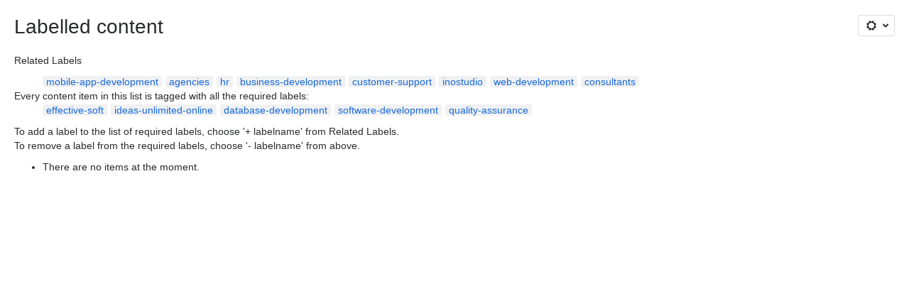

--- FILE ---
content_type: application/javascript
request_url: https://cc-fe-bifrost.prod-east.frontend.public.atl-paas.net/assets/master/modal.be9dbd88.js
body_size: 38046
content:
function e(e){return e&&e.__esModule?e.default:e}function t(e,t,o,n){Object.defineProperty(e,t,{get:o,set:n,enumerable:!0,configurable:!0})}var o=globalThis,n={},r={},i=o.parcelRequired477;null==i&&(i=function(e){var t=n[e];if(void 0!==t)return t.exports;var o=r[e];if(void 0!==o){delete r[e];var i={id:e,exports:{}};return n[e]=i,o.call(i.exports,i,i.exports),i.exports}var a=Error("Cannot find module '"+e+"'");throw a.code="MODULE_NOT_FOUND",a},i.register=function(e,t){r[e]=t},o.parcelRequired477=i);var a=i.register;o.lb||(o.lb=new Set,o.bq=[],o.rlb=e=>{o.lb.add(e),o.pq()},o.rwr=(e,t,n)=>{o.bq.push({b:e,r:t,d:n}),o.pq()},o.pq=()=>{var e=o.bq.find(e=>e.d.every(e=>o.lb.has(e)));e&&(o.bq=o.bq.filter(t=>t.b!==e.b),e.r(),o.pq())}),a("d925B",function(e,t){var o,n,r,i,a,s,l,d,p,c=((o={}).OPERATIONAL="operational",o.SCREEN="screen",o.TRACK="track",o.UI="ui",o),u=((n={}).ACTIONED="actioned",n.ACTIVATED="activated",n.ADDED="added",n.API_ERROR="apiError",n.API_RECEIVED="apiReceived",n.API_PURGED="apiPurged",n.BROWSER_FREEZE="browserFreeze",n.CANCELLED="cancelled",n.CAUGHT_DOM_ERROR="caughtDomError",n.CHANGED_BACKGROUND_COLOR="changedBackgroundColor",n.CHANGED_ICON="changedIcon",n.CHANGED_FULL_WIDTH_MODE="changedFullWidthMode",n.CHANGED_LAYOUT="changedLayout",n.CHANGED_BREAKOUT_MODE="changedBreakoutMode",n.CHANGED_REPLACEMENT_TEXT="changedReplacementText",n.CHANGED_TYPE="changedType",n.CHANGED_URL="changedUrl",n.CLEARED="cleared",n.CLICK="click",n.CLICKED="clicked",n.CLOSED="closed",n.COMMITTED="committed",n.CONNECTED_NODES="connectedNodes",n.CONVERTED="converted",n.COPIED="copied",n.CUT="cut",n.DEACTIVATED="deactivated",n.DECREMENTED="decremented",n.DELETED="deleted",n.DISCARDED_INVALID_STEPS_FROM_TRANSACTION="discardedInvalidStepsFromTransaction",n.DISCARDED="discarded",n.DISCONNECTED_SOURCE="disconnectedSource",n.DISCONNECTED_TARGET="disconnectedTarget",n.DISMISSED="dismissed",n.DISPATCHED_INVALID_TRANSACTION="dispatchedInvalidTransaction",n.DISPATCHED_VALID_TRANSACTION="dispatchedValidTransaction",n.DOUBLE_CLICKED="doubleClicked",n.DRAGGED="dragged",n.EDITED="edited",n.EDITOR_CRASHED="unhandledErrorCaught",n.EDITOR_CRASHED_ADDITIONAL_INFORMATION="unhandledErrorCaughtAdditionalInfov2",n.EDITOR_MOUNTED="mounted",n.EDITOR_CONTENT_RETRIEVAL_PERFORMED="contentRetrievalPerformed",n.RE_RENDERED="reRendered",n.ENDED="ended",n.ENTERED="entered",n.ERROR="error",n.ERRORED="errored",n.EXPERIENCE_MEASURED="experienceMeasured",n.EXPERIENCE_SAMPLED="experienceSampled",n.EXPOSED="exposed",n.FAILED_TO_UNMOUNT="failedToUnmount",n.FAILED_TO_INSERT="failedToInsert",n.FIND_NEXT_PERFORMED="findNextPerformed",n.FIND_PERFORMED="findPerformed",n.FIND_PREV_PERFORMED="findPrevPerformed",n.UNDO_PERFORMED="undo",n.REDO_PERFORMED="redo",n.FORMATTED="formatted",n.HELP_OPENED="helpOpened",n.HIGHLIGHTED="highlighted",n.INCREMENTED="incremented",n.INDENTED="indented",n.INITIALISED="initialised",n.INITIATED="initiated",n.INITIALISED_FRAGMENT_MARK="initialisedFragmentMark",n.INPUT_PERF_SAMPLING="inputPerfSampling",n.INPUT_PERF_SAMPLING_AVG="inputPerfSamplingAvg",n.INSERTED="inserted",n.INVALID_DOCUMENT_ENCOUNTERED="invalidDocumentEncountered",n.INVOKED="invoked",n.GOT_CONNECTIONS="gotConnections",n.LANGUAGE_SELECTED="languageSelected",n.LIST_ITEM_JOINED="listItemJoined",n.MATCHED="matched",n.MEDIA_LINK_TRANSFORMED="mediaLinkTransformed",n.NODE_CONTENT_SANITIZED="nodeContentSanitized",n.OFFLINE_STORAGE_TOO_MANY_RETRIES_ERROR="offlineStorageTooManyRetriesError",n.OFFLINE_STORAGE_FAILED_STEPS="offlineStorageFailedSteps",n.OFFLINE_STORAGE_STEPS_DATABASE_ERROR="offlineStorageStepsDatabaseError",n.OFFLINE_STORAGE_RESYNC_ONLINE="offlineStorageResyncOnline",n.OFFLINE_STORAGE_BROADCAST_CHANNEL_FIRST_UPDATE="offlineStorageBroadcastChannelFirstUpdate",n.OFFLINE_STORAGE_RESTORE_STEPS_INITIATED="offlineStorageRestoreStepsInitiated",n.OPENED="opened",n.OUTDENTED="outdented",n.PASTED="pasted",n.PASTED_AS_PLAIN="pastedAsPlain",n.PASTED_TIMED="pastedTimed",n.PRESSED="pressed",n.PROSEMIRROR_RENDERED="proseMirrorRendered",n.REACT_NODEVIEW_RENDERED="reactNodeViewRendered",n.REPLACED_ALL="replacedAll",n.REPLACED_ONE="replacedOne",n.RESOLVED="resolved",n.REQUEST_TO_EDIT="requestToEdit",n.SELECTED="selected",n.SHOWN="shown",n.SLOW_INPUT="slowInput",n.STARTED="started",n.STOPPED="stopped",n.SUBMITTED="submitted",n.SUBSTITUTED="autoSubstituted",n.SYNCHRONY_DISCONNECTED="synchronyDisconnected",n.SYNCHRONY_ENTITY_ERROR="synchronyEntityError",n.SYNCHRONY_ERROR="synchronyError",n.TEXT_LINK_MARK_TRANSFORMED="textLinkMarkTransformed",n.TOGGLED="toggled",n.DEDUPE_MARKS_TRANSFORMED_V2="dedupeMarksTransformedV2",n.NODES_MISSING_CONTENT_TRANSFORMED="nodesMissingContentTransformed",n.INDENTATION_MARKS_TRANSFORMED="indentationMarksTransformed",n.INVALID_MEDIA_CONTENT_TRANSFORMED="invalidMediaContentTransformed",n.TOGGLE_EXPAND="toggleExpand",n.TRANSACTION_MUTATED_AFTER_DISPATCH="transactionMutatedAfterDispatched",n.TYPING_FINISHED="typingFinished",n.TYPING_STARTED="typingStarted",n.UNHANDLED_ERROR_CAUGHT="unhandledErrorCaught",n.UNLINK="unlinked",n.UNSUPPORTED_CONTENT_ENCOUNTERED="unsupportedContentEncounteredV2",n.UPDATED="updated",n.UPDATED_FRAGMENT_MARK_NAME="updatedFragmentMarkName",n.UPDATED_SOURCE="updatedSource",n.UPDATED_TARGET="updatedTarget",n.UPLOAD_EXTERNAL_FAIL="uploadExternalFailed",n.VIEWED="viewed",n.VISITED="visited",n.WITH_PLUGIN_STATE_CALLED="withPluginStateCalled",n.RENDERED="rendered",n.RENDERED_SAMPLED="renderedSampled",n.ON_EDITOR_READY_CALLBACK="onEditorReadyCallback",n.ON_CHANGE_CALLBACK="onChangeCalled",n.NESTED_TABLE_TRANSFORMED="nestedTableTransformed",n.NEW_COLLAB_SYNC_UP_ERROR_NO_STEPS="newCollabSyncUpErrorNoSteps",n.REMOVE_ICON="removedIcon",n.INVALID_PROSEMIRROR_DOCUMENT="invalidProsemirrorDocument",n.DOCUMENT_PROCESSING_ERROR="documentProcessingErrorV2",n.CRASHED="unhandledErrorCaughtV2",n.SELECT_ALL_CAUGHT="selectAllCaught",n.SELECT_ALL_ESCAPED="selectAllEscaped",n.SORT_COLUMN="sortedColumn",n.SORT_COLUMN_NOT_ALLOWED="sortColumnNotAllowed",n.NCS_SESSION_STEP_METRICS="ncsSessionStepMetrics",n.STEPS_TRACKED="stepsTracked",n.ORGANIC_CHANGES_TRACKED="organicChangesTracked",n.STEPS_FILTERED="stepsFiltered",n.CREATE_NOT_ALLOWED="createNotAllowed",n.UNSUPPORTED_CONTENT_LEVELS_TRACKING_SUCCEEDED="unsupportedContentLevelsTrackingSucceeded",n.UNSUPPORTED_CONTENT_LEVELS_TRACKING_ERRORED="unsupportedContentLevelsTrackingErrored",n.UNSUPPORTED_TOOLTIP_VIEWED="viewed",n.RECORD_VIDEO="recordVideo",n.INSERT_VIDEO="insertVideo",n.RECORD_VIDEO_FAILED="recordVideoFailed",n.ADD_CHILD="addChild",n.CHANGE_ACTIVE="changeActive",n.REMOVE_CHILD="removeChild",n.UPDATE_PARAMETERS="updateParameters",n.GET_CHILDREN="getChildren",n.GET_CHILDREN_CONTAINER="getChildrenContainer",n.MOVED="moved",n.UPLOAD_COMMENCED="uploadCommenced",n.UPLOAD_SUCCEEDED="uploadSucceeded",n.UPLOAD_FAILED="uploadFailed",n.TOGGLE_CODE_BLOCK_WRAP="toggleCodeBlockWrap",n.TRANSFORMED="transformed",n.RESIZED="resized",n.RESIZED_PERF_SAMPLING="resizedPerfSampling",n.BLOCKS_DRAG_INIT="blocksDragInit",n.SINGLE_COL_LAYOUT_DETECTED="singleColumLayoutDetected",n.VIEW_MORE="viewMore",n.LOCAL_ID_NOT_FOUND="localIdNotFound",n.NO_DOC_CHANGE_FOUND="noDocChangeFound",n.INVALID_COMMAND_FOUND="invalidCommandFound",n.MEDIA_SINGLE_WIDTH_TRANSFORMED="mediaSingleWidthTransformed",n.SUGGESTION_INSERTED="suggestionInserted",n.SUGGESTION_DISMISSED="suggestionDismissed",n.SUGGESTION_VIEWED="suggestionViewed",n.TABLE_WIDTH_INFO="tableWidthInformation",n.SUPPRESSED="suppressed",n),h=((r={}).ASCII="ascii",r.AUTO="auto",r.AUTO_DETECT="autoDetect",r.BUTTON="button",r.BLUR="blur",r.CARD="card",r.CLIPBOARD="clipboard",r.CONFIG_PANEL="configPanel",r.CONTEXT_MENU="contextMenu",r.DRAG_AND_DROP="dragAndDrop",r.DRAG="drag",r.EXTERNAL="external",r.EXTENSION_API="extensionApi",r.FLOATING_TB="floatingToolbar",r.FORMATTING="autoformatting",r.INSERT_MENU="insertMenu",r.INSERT_MENU_RIGHT_RAIL="insertMenuRightRail",r.KEYBOARD="keyboard",r.MEDIA_PICKER="mediaPicker",r.MACRO_BROWSER="macroBrowser",r.MANUAL="manual",r.PICKER="picker",r.PICKER_CLOUD="cloudPicker",r.PREFILL="prefill",r.QUICK_INSERT="quickInsert",r.SHORTCUT="shortcut",r.TOOLBAR="toolbar",r.TYPEAHEAD="typeAhead",r.DATASOURCE="datasource_config",r.TABLE_CONTEXT_MENU="tableContextMenu",r.MOUSE="mouse",r.BROWSER="browser",r.DOUBLE_CLICK="doubleClick",r.META_CLICK="metaClick",r.INLINE_SUGGESTION_FLOATING_TB="inlineSuggestionFloatingToolbar",r.BLOCK_MENU="blockMenu",r.SMART_LINK="smartLink",r),f=((i={}).LOCAL_UPLOAD="localUpload",i.EXTERNAL_URL="externalUrl",i.EXTERNAL_UPLOAD="externalUpload",i),m=((a={}).BUTTON="button",a.KEYBOARD="keyboard",a.SHORTCUT="shortcut",a.TOOLBAR="toolbar",a.EXTERNAL="external",a),E=((s={}).AI_INTERACTION="aiInteraction",s.AI_RESULT="aiResult",s.AI_FEEDBACK="aiFeedback",s.AI_STREAMING="aiStreaming",s.COLLAB="collab",s.TOOLBAR_BUTTON="toolbarButton",s.BUTTON="button",s.CONFIG_PANEL="configPanel",s.CONTENT_COMPONENT="contentComponent",s.DATE="date",s.DATE_SEGMENT="dateSegment",s.DOCUMENT="document",s.EDITOR="editor",s.ACTIVITY_SESSION="activitySession",s.ELEMENT_BROWSER="elementBrowser",s.EMBEDS="embeds",s.EXPAND="expand",s.EXTENSION="extension",s.FEATURE="feature",s.FEEDBACK_DIALOG="feedbackDialog",s.FIND_REPLACE_DIALOG="findReplaceDialog",s.FLOATING_CONTEXTUAL_BUTTON="floatingContextualButton",s.FLOATING_TOOLBAR_PLUGIN="floatingToolbarPlugin",s.HELP="help",s.INVITE_ITEM="inviteItem",s.LAYOUT="layout",s.LIST="list",s.MEDIA="media",s.MEDIA_GROUP="mediaGroup",s.MEDIA_INLINE="mediaInline",s.MEDIA_SINGLE="mediaSingle",s.MENTION="mention",s.MENTION_TYPEAHEAD="mentionTypeahead",s.NESTED_EXPAND="nestedExpand",s.PANEL="panel",s.PICKER="picker",s.PLUS_MENU="plusMenu",s.PLUGIN_SLOT="pluginSlot",s.REQUEST_TO_EDIT_POP_UP="requestToEditPopUp",s.REACT_NODE_VIEW="reactNodeView",s.SELECTION="selection",s.SMART_LINK="smartLink",s.HYPERLINK="hyperlink",s.TABLE="table",s.TABLES_PLUGIN="tablesPlugin",s.TEAM_MENTION_TYPEAHEAD="teamMentionTypeahead",s.TELEPOINTER="telepointer",s.TEXT="text",s.TOOLBAR="toolbar",s.TYPEAHEAD="typeAhead",s.TYPEAHEAD_ITEM="typeAheadItem",s.ANNOTATION="annotation",s.SEARCH_RESULT="searchResult",s.CREATE_LINK_INLINE_DIALOG="createLinkInlineDialog",s.CODE_BLOCK="codeBlock",s.REACT_EDITOR_VIEW="reactEditorView",s.RENDERER="renderer",s.ANCHOR_LINK="anchorLink",s.LINK="link",s.TOOLTIP="tooltip",s.LOOM="loom",s.MULTI_BODIED_EXTENSION="multiBodiedExtension",s.BODIED_EXTENSION="bodiedExtension",s.DROP_TARGET="dropTarget",s.DRAG="drag",s.ELEMENT="element",s.INLINE_DIALOG="inlineDialog",s.ENGAGEMENT_PLATFORM="engagementPlatform",s.MEDIA_VIEWER="mediaViewer",s.DECORATION="decoration",s.EDITOR_PLUGIN_AI="editorPluginAI",s.EDITOR_PLUGIN_SELECTION_EXTENSION="editorPluginSelectionExtension",s.AI_DEFINITIONS="aiDefinitions",s.USER_PREFERENCES="userPreferences",s.ALIGNMENT="alignment",s.OFFLINE_EDITING="offlineEditing",s.TOOLBAR_DROPDOWN_MENU="toolbarDropdownMenu",s.TOOLBAR_DROPDOWN_MENU_ITEM="toolbarDropdownMenuItem",s.BLOCK_MENU="blockMenu",s.BLOCK_MENU_ITEM="blockMenuItem",s.SYNCED_BLOCK="syncedBlock",s),g=((l={}).ACTION="action",l.ACTIVITY="activity",l.AI_CHANGES_ACCEPT_BUTTON="aiChangesAcceptButton",l.AI_CHANGES_REJECT_BUTTON="aiChangesRejectButton",l.AI_DEFINITIONS_DEFINE_BUTTON="aiDefinitionsDefineButton",l.AI_DEFINITIONS_AUTO_HIGHLIGHT="aiDefinitionsAutoHighlight",l.AI_INLINE_SUGGESTION="aiInlineSuggestion",l.AI_PANELS_BODIED_EXTENSION="aiPanelsBodiedExtension",l.AI_PROMPT_LINK_PICKER_BUTTON="aiPromptLinkPickerButton",l.AI_PROMPT_MENTION_BUTTON="aiPromptMentionButton",l.AI_PROACTIVE_FEEDBACK_DIALOG="aiProactiveFeedbackDialog",l.AI_ASK_ROVO_BUTTON="aiAskRovoButton",l.AI_HERO_PROMPT_BUTTON="aiHeroPromptButton",l.AI_MORE_ROVO_OPTIONS="aiMoreRovoOptions",l.AI_TRANSLATE="aiTranslate",l.AI_CHANGE_TONE="aiChangeTone",l.ALL="all",l.ALT_TEXT="altText",l.ANNOTATE_BUTTON="annotateButton",l.AVATAR_GROUP_PLUGIN="AvatarGroupInPlugin",l.BLOCK_QUOTE="blockQuote",l.BORDER="border",l.BUTTON_CATEGORY="categoryButton",l.BUTTON_FEEDBACK="feedbackButton",l.BUTTON_HELP="helpButton",l.CANCEL="cancel",l.CAPTION="caption",l.CARD_BLOCK="blockCard",l.CARD_INLINE="inlineCard",l.CELL="cell",l.CODE_BLOCK="codeBlock",l.CODEBLOCK_COPY="codeBlockCopy",l.CODEBLOCK_WRAP="codeBlockWrap",l.COPY_BUTTON="copyButton",l.COPY_LINK_TO_ANCHOR="copyLinkToAnchor",l.COPY_BLOCK="copyBlock",l.COPY_LINK_TO_BLOCK="copyLinkToBlock",l.DELETE_BLOCK="deleteBlock",l.MOVE_UP_BLOCK="moveUpBlock",l.MOVE_DOWN_BLOCK="moveDownBlock",l.FORMAT_MENU="formatMenu",l.CREATE_INLINE_COMMENT_FROM_HIGHLIGHT_ACTIONS_MENU="createInlineCommentFromHighlightActionsMenu",l.DATE="date",l.DATE_DAY="day",l.DATE_MONTH="month",l.DATE_YEAR="year",l.DECISION="decision",l.DISCARD_STREAM="discardStream",l.DIVIDER="divider",l.EDIT_LINK="editLink",l.EDIT_DATASOURCE="editDatasource",l.EDITOR_PLUGIN_AI="editorPluginAI",l.ELEMENT_DRAG_HANDLE="elementDragHandle",l.ELEMENT_DROP_TARGET="elementDropTarget",l.EMBEDS="embeds",l.EMOJI="emoji",l.EXPAND="expand",l.EXPERIENCE_APPLICATION="experienceApplication",l.EXTENSION="extension",l.EXTENSION_API="extensionApi",l.EXTENSION_BLOCK="extension",l.EXTENSION_BODIED="bodiedExtension",l.EXTENSION_INLINE="inlineExtension",l.FLOATING_TOOLBAR_OVERFLOW="floatingToolbarOverflow",l.FLOATING_TOOLBAR="floatingToolbar",l.FORMAT_BACKGROUND_COLOR="backgroundColor",l.FORMAT_BLOCK_QUOTE="blockQuote",l.FORMAT_CLEAR="clearFormatting",l.FORMAT_CODE="code",l.FORMAT_COLOR="color",l.FORMAT_HEADING="heading",l.FORMAT_INDENT="indentation",l.FORMAT_ITALIC="italic",l.FORMAT_LIST_BULLET="bulletedList",l.FORMAT_LIST_NUMBER="numberedList",l.FORMAT_STRIKE="strike",l.FORMAT_STRONG="strong",l.FORMAT_SUB="subscript",l.FORMAT_SUPER="superscript",l.FORMAT_UNDERLINE="underline",l.FRAGMENT_MARK="fragmentMark",l.GOTO_SMART_LINK_SETTINGS="goToSmartLinkSettings",l.HELP_QUICK_INSERT="helpQuickInsert",l.HOVER_LABEL="hoverLabel",l.HYPERLINK="hyperlink",l.INLINE_COMMENT="inlineComment",l.LAYOUT="layout",l.LINE_BREAK="lineBreak",l.LINK="link",l.LINK_PREVIEW="linkPreview",l.LINK_SEARCH_INPUT="linkSearchInput",l.MEDIA="media",l.MEDIA_GROUP="mediaGroup",l.MEDIA_INLINE="mediaInline",l.MEDIA_INLINE_IMAGE="mediaInlineImage",l.MEDIA_LINK="mediaLink",l.MEDIA_SINGLE="mediaSingle",l.MENTION="mention",l.MENTION_PROVIDER="mentionProvider",l.NESTED_EXPAND="nestedExpand",l.NODE="node",l.OPEN_LINK="openLink",l.OFFLINE_EDITING="offlineEditing",l.PANEL="panel",l.PASTE_BLOCK_CARD="blockCard",l.PASTE_BLOCKQUOTE="blockQuote",l.PASTE_BODIED_EXTENSION="bodiedExtension",l.PASTE_BULLET_LIST="bulletList",l.PASTE_CODE_BLOCK="codeBlock",l.PASTE_DECISION_LIST="decisionList",l.PASTE_EXPAND="expand",l.PASTE_EXTENSION="extension",l.PASTE_HEADING="heading",l.PASTE_MEDIA_GROUP="mediaGroup",l.PASTE_MEDIA_SINGLE="mediaSingle",l.PASTE_NESTED_EXPAND="nestedExpand",l.PASTE_ORDERED_LIST="orderedList",l.PASTE_PANEL="panel",l.PASTE_PARAGRAPH="paragraph",l.PASTE_RULE="rule",l.PASTE_TABLE="table",l.PASTE_TABLE_CELL="tableCell",l.PASTE_TABLE_HEADER="tableHeader",l.PASTE_TABLE_ROW="tableRow",l.PASTE_TASK_LIST="taskList",l.PICKER_CLOUD="cloudPicker",l.PICKER_MEDIA="mediaPicker",l.PICKER_COLOR="colorPicker",l.PICKER_EMOJI="emojiPicker",l.PICKER_TABLE_SIZE="tableSizePicker",l.DOCKED_PRIMARY_TOOLBAR="dockedPrimaryToolbar",l.PLACEHOLDER_TEXT="placeholderText",l.POST_QUERY_SEARCH_RESULTS="postQuerySearchResults",l.PRE_QUERY_SEARCH_RESULTS="preQuerySearchResults",l.PROACTIVE_SUGGESTION="proactiveSuggestion",l.PRODUCT_NAME="productName",l.PUNC="punctuation",l.QUICK_SEARCH="quickSearch",l.RANGE="range",l.REACT_NODE_VIEW="reactNodeView",l.RECENT_ACTIVITIES="recentActivities",l.RESIZED="resized",l.RESPONSE_FEEDBACK_BUTTON="responseFeedbackButton",l.RICH_MEDIA_LAYOUT="richMediaLayout",l.SAVE="save",l.SECTION="section",l.SMART_LINK="smartLink",l.SMART_LINK_TOOLBAR="smartLinkToolbar",l.STATUS="status",l.SYMBOL="symbol",l.TABLE="table",l.TELEPOINTER="telepointer",l.TEXT="text",l.TYPEAHEAD_EMOJI="emojiTypeAhead",l.TYPEAHEAD_LINK="linkTypeAhead",l.TYPEAHEAD_MENTION="mentionTypeAhead",l.TYPEAHEAD_QUICK_INSERT="quickInsertTypeAhead",l.TOOLBAR_PREVIEW="previewFromToolbar",l.UNKNOWN_NODE="unknownNode",l.UNLINK="unlink",l.HEADING_ANCHOR_LINK="headingAnchorLink",l.UNSUPPORTED_ERROR="unsupportedUnhandled",l.UNSUPPORTED_NODE_ATTRIBUTE="unsupportedNodeAttribute",l.UNSUPPORTED_BLOCK="unsupportedBlock",l.UNSUPPORTED_INLINE="unsupportedInline",l.UNSUPPORTED_MARK="unsupportedMark",l.ON_UNSUPPORTED_INLINE="onUnsupportedInline",l.ON_UNSUPPORTED_BLOCK="onUnsupportedBlock",l.MULTI_BODIED_EXTENSION="multiBodiedExtension",l.UPDATE_STREAM="updateStream",l.UPLOAD_MEDIA="uploadMedia",l.SELECTION_TOOLBAR_PREFERENCES="selectionToolbarPreferences",l.SELECTION_TOOLBAR="selectionToolbar",l.EDITOR_PLUGIN_SELECTION_EXTENSION_DROPDOWN="editorPluginSelectionExtensionDropdown",l.EDITOR_PLUGIN_SELECTION_EXTENSION_ITEM="editorPluginSelectionExtensionItem",l.EDITOR_PLUGIN_SELECTION_EXTENSION_COMPONENT="editorPluginSelectionExtensionComponent",l.TRANSFORM="transform",l.SYNCED_BLOCK_SOURCE_URL="syncedBlockSourceUrl",l.SYNCED_BLOCK_UPDATE_CACHE="syncedBlockUpdateCache",l.SYNCED_BLOCK_UPDATE="syncedBlockUpdate",l.REFERENCE_SYNCED_BLOCK_UPDATE="referenceSyncedBlockUpdate",l.SYNCED_BLOCK_CREATE="syncedBlockCreate",l.REFERENCE_SYNCED_BLOCK_CREATE="referenceSyncedBlockCreate",l.SYNCED_BLOCK_DELETE="syncedBlockDelete",l.REFERENCE_SYNCED_BLOCK_DELETE="referenceSyncedBlockDelete",l.SYNCED_BLOCK_GET_SOURCE_INFO="syncedBlockGetSourceInfo",l.SYNCED_BLOCK_FETCH="syncedBlockFetch",l.SYNCED_BLOCK_FETCH_REFERENCES="syncedBlockFetchReferences",l.TABLE_STICKY_HEADER="tableStickyHeader",l);(d={}).CODE_BLOCK="codeBlockFloatingControls",d.EXTENSION="extensionFloatingControls",d.HYPERLINK="hyperlinkFloatingControls",d.MEDIA="mediaFloatingControls",d.PANEL="panelFloatingControls",d.TABLE="tableFloatingControls",d.EXPAND="expandToolbar";var _=((p={}).INLINE_COMMENT="inlineComment",p.FLOATING_CONTEXTUAL_BUTTON="floatingContextualButton",p.FLOATING_INSERT_BUTTON="floatingInsertButton",p.FLOATING_TOOLBAR="floatingToolbar",p.SELECTION_TOOLBAR="selectionToolbar",p);e.exports.EVENT_TYPE=c,e.exports.ACTION=u,e.exports.INPUT_METHOD=h,e.exports.INSERT_MEDIA_VIA=f,e.exports.TRIGGER_METHOD=m,e.exports.ACTION_SUBJECT=E,e.exports.ACTION_SUBJECT_ID=g,e.exports.CONTENT_COMPONENT=_}),a("hgeg8",function(t,o){var n=i("42omo"),r=i("kbdB6"),a=i("1oCLl");let s=e5("Add Alt Text","Mod-Alt-y"),l=e5("View changes","Mod-Alt-z"),d=e5("Navigate to editor toolbar","Alt-F9"),p=e5("Navigate to floating toolbar","Alt-F10"),c=e5("Ask AI","Mod-'"),u=e5("Bold","Mod-b"),h=e5("Italic","Mod-i"),f=e5("Underline","Mod-u"),m=e5("Strikethrough","Mod-Shift-s"),E=e5("Subscript","Mod-Shift-,"),g=e5("Superscript","Mod-Shift-."),_=e5("Code","Mod-Shift-m"),T=e5("Paste Plain Text","Mod-Shift-v"),A=e5("Clear formatting","Mod-\\"),I=e5("Normal text","Mod-Alt-0"),O=e5("Heading 1","Mod-Alt-1"),C=e5("Heading 2","Mod-Alt-2"),S=e5("Heading 3","Mod-Alt-3"),R=e5("Heading 4","Mod-Alt-4"),N=e5("Heading 5","Mod-Alt-5"),b=e5("Heading 6","Mod-Alt-6"),M=e5("Numbered list","Mod-Shift-7");e5("Cmd + Backspace","Mod-Backspace");let D=e5("Bullet list","Mod-Shift-8"),w=e5("Quote","Mod-Shift-9"),x=e5("Insert new line","Shift-Enter");e5("Shift Backspace","Shift-Backspace");let L=e5("Split code block","Enter"),y=e5("Split list item","Enter"),v=e5("Insert horizontal rule","Mod-Shift--"),P=e5("Undo","Mod-z"),k=e5("Move up","ArrowUp"),B=e5("Move down","ArrowDown"),U=e5("Move left","ArrowLeft"),K=e5("Move right","ArrowRight"),F=e5("Indent List","Tab"),H=e5("Outdent List","Shift-Tab"),G=e5("Redo","Mod-y"),V=e4("Redo","Ctrl-y","Mod-Shift-z"),W=e5("Open Help","Mod-/"),j=e5("Link","Mod-k"),$=e5("Annotate","Mod-Alt-c"),z=e5("Submit Content","Mod-Enter"),Y=e5("Enter","Enter"),J=e5("Shift Enter","Shift-Enter"),X=e5("Tab","Tab"),q=e5("Indent","Tab"),Q=e5("Outdent","Shift-Tab"),Z=e5("Backspace","Backspace"),ee=e5("Delete","Delete"),et=e4("Forward Delete","","Ctrl-d"),eo=e5("Space","Space"),en=e5("Escape","Escape"),er=e5("Next cell","Tab"),ei=e5("Previous cell","Shift-Tab"),ea=e5("Shift ArrowUp","Shift-ArrowUp"),es=e5("Shift Tab","Shift-Tab"),el=e5("Table","Shift-Alt-t"),ed=e5("Focus Table Resizer","Mod-Alt-Shift-r"),ep=e5("Add Row Above","Ctrl-Alt-ArrowUp"),ec=e5("Add Row Below","Ctrl-Alt-ArrowDown"),eu=e5("Add Column After","Ctrl-Alt-ArrowRight"),eh=e5("Add Column Before","Ctrl-Alt-ArrowLeft"),ef=e5("Add Row Above","Mod-Alt-["),em=e5("Add Row Below","Mod-Alt-]"),eE=e5("Add Column After","Mod-Alt-="),eg=e5("Add Column Before","Mod-Alt--"),e_=e5("Move Column Left","Ctrl-Alt-Shift-ArrowLeft"),eT=e5("Move Column Right","Ctrl-Alt-Shift-ArrowRight"),eA=e5("Move Row Down","Ctrl-Alt-Shift-ArrowDown"),eI=e5("Move Row Up","Ctrl-Alt-Shift-ArrowUp"),eO=e5("Delete Column","Ctrl-Backspace"),eC=e5("Delete Row","Ctrl-Backspace"),eS=e5("Activate Column Resize","Mod-Alt-Shift-c");e5("Cut","Mod-x"),e5("Copy","Mod-c"),e5("Paste","Mod-v"),e5("Paste","Mod-Shift-v");let eR=e5("Find","Mod-f"),eN=e5("Align Left","Mod-Shift-l"),eb=e5("Align Center","Mod-Alt-e"),eM=e5("Align Right","Mod-Alt-t"),eD=e5("Toggles task item","Mod-Alt-Enter"),ew=e5("Toggle task list","Mod-Shift-6"),ex=e8("Select row",["Mod-Alt-Shift-ArrowLeft","Mod-Alt-Shift-ArrowRight"]),eL=e8("Select column",["Mod-Alt-Shift-ArrowDown","Mod-Alt-Shift-ArrowUp"]),ey=e5("Select table","Mod-a"),ev=e5("increase image size","Mod-Alt-]"),eP=e5("increase image size","Mod-Alt-["),ek=e5("Activate controls panel on video","Shift-F10"),eB=e5("Toggle Highlight Palette","Mod-Alt-b"),eU=e5("Apply Yellow Highlight","Mod-Alt-y"),eK=e5("Focus table context menu trigger","Shift-F10"),eF=e5("Move node up in the document","Ctrl-Shift-ArrowUp"),eH=e5("Move node down in the document","Ctrl-Shift-ArrowDown"),eG=e5("Move node to the left column in the document","Ctrl-Shift-Alt-ArrowLeft"),eV=e5("Move node to the right column in the document","Ctrl-Shift-Alt-ArrowRight"),eW=e5("Show drag handle for editor element","Ctrl-Shift-h"),ej=e5("Toggle Code Block","```"),e$=e5("Insert Emoji",":"),ez=e5("Insert Mention","@"),eY=e5("Insert Action Item","[]"),eJ=e5("Insert Elements","/"),eX=e5("Continue in Rovo chat","Alt-Enter"),eq={ARROWLEFT:"←",ARROWRIGHT:"→",ARROWUP:"↑",ARROWDOWN:"↓"},eQ=(0,i("9K4OG").css)({borderRadius:"var(--ds-radius-xsmall, 2px)",backgroundColor:"var(--ds-background-inverse-subtle, #00000029)",padding:"0 var(--ds-space-025, 2px)",label:"tooltip-shortcut"});function eZ(e){let t,o=(0,a.expValEquals)("platform_editor_hydratable_ui","isEnabled",!0)?(0,i("d7ZU3").getBrowserInfo)():i("d7ZU3").browser,n=(o.mac?e.mac.replace(/Cmd/i,"⌘").replace(/Shift/i,"⇧").replace(/Ctrl/i,"⌃").replace(/Alt/i,"⌥").replace(/Backspace/i,"⌫").replace(/Enter/i,"⏎"):e.windows.replace(/Backspace/i,"⌫")).split("-"),r=n[n.length-1];return 1===r.length&&(r=r.toUpperCase()),n[n.length-1]=eq[r.toUpperCase()]||r,n.join(o.mac?"":"+")}let e0=e(n).memo(({description:e,shortcutOverride:t,keymap:o})=>{let r=t||o&&eZ(o);return r||e?(0,i("9K4OG").jsx)(n.Fragment,null,e,r&&e&&" ",r&&(0,i("9K4OG").jsx)("span",{css:eQ},r)):null}),e1=e(n).memo(({helpDescriptors:e})=>{let t=e.length;return(0,i("9K4OG").jsx)(n.Fragment,null,e.map((e,o)=>(0,i("9K4OG").jsx)(n.Fragment,{key:o},(0,i("9K4OG").jsx)(e0,e)," ",o<t-1&&(0,i("9K4OG").jsx)("br",null))))}),e2=[M,D,u,h,f,m,E,g,_,I,O,C,S,R,N,b,w,x,v,L,y,V,P,eR,en,Y,J];function e4(e,t,o,n){return{description:e,windows:t.replace(/Mod/i,"Ctrl"),mac:o.replace(/Mod/i,"Cmd"),common:n}}function e5(e,t){return e4(e,t.replace(/Mod/i,"Ctrl"),t.replace(/Mod/i,"Cmd"),t)}function e8(e,t){let o=[];return t.forEach(t=>{o.push(e5(e,t))}),o}function e3(e,t,o){let n=o[e];o[e]=n?(e,o,r)=>n(e,o)||t(e,o,r):t}t.exports.addAltText=s,t.exports.makeKeyMapWithCommon=e5,t.exports.toggleViewChanges=l,t.exports.navToEditorToolbar=d,t.exports.navToFloatingToolbar=p,t.exports.askAIQuickInsert=c,t.exports.toggleBold=u,t.exports.toggleItalic=h,t.exports.toggleUnderline=f,t.exports.toggleStrikethrough=m,t.exports.toggleSubscript=E,t.exports.toggleSuperscript=g,t.exports.toggleCode=_,t.exports.pastePlainText=T,t.exports.clearFormatting=A,t.exports.setNormalText=I,t.exports.toggleHeading1=O,t.exports.toggleHeading2=C,t.exports.toggleHeading3=S,t.exports.toggleHeading4=R,t.exports.toggleHeading5=N,t.exports.toggleHeading6=b,t.exports.toggleOrderedList=M,t.exports.toggleBulletList=D,t.exports.toggleBlockQuote=w,t.exports.insertNewLine=x,t.exports.insertRule=v,t.exports.undo=P,t.exports.moveUp=k,t.exports.moveDown=B,t.exports.moveLeft=U,t.exports.moveRight=K,t.exports.indentList=F,t.exports.outdentList=H,t.exports.redoAlt=G,t.exports.redo=V,t.exports.openHelp=W,t.exports.addLink=j,t.exports.addInlineComment=$,t.exports.submit=z,t.exports.enter=Y,t.exports.tab=X,t.exports.indent=q,t.exports.outdent=Q,t.exports.backspace=Z,t.exports.deleteKey=ee,t.exports.forwardDelete=et,t.exports.space=eo,t.exports.escape=en,t.exports.nextCell=er,t.exports.previousCell=ei,t.exports.shiftArrowUp=ea,t.exports.shiftTab=es,t.exports.toggleTable=el,t.exports.focusTableResizer=ed,t.exports.addRowBefore=ep,t.exports.addRowAfter=ec,t.exports.addColumnAfter=eu,t.exports.addColumnBefore=eh,t.exports.addRowBeforeVO=ef,t.exports.addRowAfterVO=em,t.exports.addColumnAfterVO=eE,t.exports.addColumnBeforeVO=eg,t.exports.moveColumnLeft=e_,t.exports.moveColumnRight=eT,t.exports.moveRowDown=eA,t.exports.moveRowUp=eI,t.exports.deleteColumn=eO,t.exports.deleteRow=eC,t.exports.startColumnResizing=eS,t.exports.find=eR,t.exports.alignLeft=eN,t.exports.alignCenter=eb,t.exports.alignRight=eM,t.exports.toggleTaskItemCheckbox=eD,t.exports.toggleTaskList=ew,t.exports.selectRow=ex,t.exports.selectColumn=eL,t.exports.selectTable=ey,t.exports.increaseMediaSize=ev,t.exports.decreaseMediaSize=eP,t.exports.activateVideoControls=ek,t.exports.toggleHighlightPalette=eB,t.exports.applyYellowHighlight=eU,t.exports.focusToContextMenuTrigger=eK,t.exports.dragToMoveUp=eF,t.exports.dragToMoveDown=eH,t.exports.dragToMoveLeft=eG,t.exports.dragToMoveRight=eV,t.exports.showElementDragHandle=eW,t.exports.toggleCodeBlock=ej,t.exports.insertEmoji=e$,t.exports.insertMention=ez,t.exports.insertTaskList=eY,t.exports.insertElements=eJ,t.exports.continueInRovoChat=eX,t.exports.formatShortcut=eZ,t.exports.tooltip=function(e,t){if(e){let o=eZ(e);return t?`${t} ${o}`:o}},t.exports.ToolTipContent=e0,t.exports.TooltipContentWithMultipleShortcuts=e1,t.exports.findKeymapByDescription=function(e){return e2.filter(t=>t.description.toUpperCase()===e.toUpperCase())[0]},t.exports.findShortcutByKeymap=function(e){return((0,a.expValEquals)("platform_editor_hydratable_ui","isEnabled",!0)?(0,i("d7ZU3").getBrowserInfo)():i("d7ZU3").browser).mac?e.mac:e.windows},t.exports.getAriaKeyshortcuts=function(e){let t,o=(0,a.expValEquals)("platform_editor_hydratable_ui","isEnabled",!0)?(0,i("d7ZU3").getBrowserInfo)():i("d7ZU3").browser;return("string"==typeof e?t=e:"object"==typeof e&&(t=e[o.mac?"mac":"windows"]),t)?t.toLowerCase().split("-").map(e=>{switch(e){case"cmd":return"Meta";case"ctrl":return"Control";case"alt":return"Alt";case"shift":return"Shift";case"enter":return"Enter";case"esc":return"Esc";case"tab":return"Tab";case"space":return"Space";case"backspace":return"Backspace";case"arrowup":return"Arrow Up";case"arrowdown":return"Arrow Down";default:return e.split("").join(" ")}}).join("+"):void 0},t.exports.bindKeymapWithCommand=e3,t.exports.bindKeymapArrayWithCommand=function(e,t,o){e.forEach(e=>e3(e.common,t,o))},t.exports.bindKeymapWithEditorCommand=function(e,t,o){e3(e,(0,i("gmyMu").editorCommandToPMCommand)(t),o)},t.exports.findKeyMapForBrowser=function(e){if(e)return((0,a.expValEquals)("platform_editor_hydratable_ui","isEnabled",!0)?(0,i("d7ZU3").getBrowserInfo)():i("d7ZU3").browser).mac?e.mac:e.windows},t.exports.isCapsLockOnAndModifyKeyboardEvent=function(e){let t=e,o=(0,r.keyName)(e);return e.ctrlKey&&e.getModifierState("CapsLock")&&!e.getModifierState("Shift")&&1===o.length&&/^[A-Z]/.test(o)&&(t=new KeyboardEvent("keydown",{key:r.base[e.keyCode].toLowerCase(),code:e.code,ctrlKey:!0})),t}}),a("gmyMu",function(e,t){class o extends i("ks2lK").Transaction{constructor(){super({})}}e.exports.editorCommandToPMCommand=function(e){return({tr:t},n)=>{let r=e?.({tr:t});return!!r&&(r instanceof o||(n?.(r),!0))}},e.exports.PassiveTransaction=o}),a("d7ZU3",function(e,t){let o={mac:!1,windows:!1,ie:!1,ie_version:0,gecko:!1,gecko_version:0,chrome:!1,chrome_version:0,android:!1,ios:!1,webkit:!1,safari:!1,safari_version:0,supportsIntersectionObserver:!1,supportsResizeObserver:!1};if("undefined"!=typeof navigator){let e=/(?:Edge|Edg)\/(\d+)/.exec(navigator.userAgent),t=/MSIE \d/.test(navigator.userAgent),n=/Trident\/(?:[7-9]|\d{2,})\..*rv:(\d+)/.exec(navigator.userAgent);o.mac=/Mac/.test(navigator.platform),o.windows=navigator.userAgentData?.platform==="Windows"||/Windows|Win\d+/i.test(navigator.userAgent);let r=o.ie=!!(t||n||e);o.ie_version=t?document.documentMode||6:n?+n[1]:e?+e[1]:null,o.gecko=!r&&/gecko\/\d/i.test(navigator.userAgent),o.gecko_version=parseInt((navigator.userAgent.match(/Firefox\/(\d+)/)||[])[1],10),o.chrome=!r&&/Chrome\//.test(navigator.userAgent),o.chrome_version=parseInt((navigator.userAgent.match(/Chrome\/(\d+)/)||[])[1],10),o.android=/Android \d/.test(navigator.userAgent),o.ios=!r&&/AppleWebKit/.test(navigator.userAgent)&&/Mobile\/\w+/.test(navigator.userAgent),o.webkit=!r&&!!document.documentElement&&"WebkitAppearance"in document.documentElement.style,o.safari=!!(navigator.vendor&&navigator.vendor.indexOf("Apple")>-1&&navigator.userAgent&&-1===navigator.userAgent.indexOf("CriOS")&&-1===navigator.userAgent.indexOf("FxiOS")),o.safari_version=parseInt((navigator.userAgent.match(/Version\/([0-9\._]+).*Safari/)||[])[1],10),o.supportsIntersectionObserver="undefined"!=typeof window&&"IntersectionObserver"in window&&"IntersectionObserverEntry"in window&&"intersectionRatio"in window.IntersectionObserverEntry.prototype,o.supportsResizeObserver="undefined"!=typeof window&&"ResizeObserver"in window&&"ResizeObserverEntry"in window}let n=(e,t)=>{let o=t.match(e);return o&&o.length>0&&o[1]||""},r=(e,t)=>{let o=t.match(e);return o&&o.length>0&&o[2]||""},a=()=>{if("undefined"!=typeof window)return window.navigator?.userAgent},s=()=>{if("undefined"!=typeof window)return window.navigator?.platform},l=()=>"undefined"!=typeof window&&"IntersectionObserver"in window&&"IntersectionObserverEntry"in window&&"intersectionRatio"in window.IntersectionObserverEntry.prototype,d=()=>"undefined"!=typeof window&&"ResizeObserver"in window&&"ResizeObserverEntry"in window,p=(0,i("2XqLN").default)(()=>{let e={mac:!1,windows:!1,ie:!1,ie_version:0,gecko:!1,gecko_version:0,chrome:!1,chrome_version:0,android:!1,ios:!1,webkit:!1,safari:!1,safari_version:0,supportsIntersectionObserver:!1,supportsResizeObserver:!1},t=a(),o=s();if(t){let i=/\sedg\//i.test(t),a=/edg([ea]|ios)/i.test(t),s=/msie|trident/i.test(t);e.mac=o&&/Mac/.test(o),e.windows=/Windows|Win\d+/i.test(t);let p=i||a||s;e.ie=p,e.ie_version=i?parseInt(n(/\sedg\/(\d+(\.?_?\d+)+)/i,t),10):a?parseInt(r(/edg([ea]|ios)\/(\d+(\.?_?\d+)+)/i,t),10):parseInt(n(/(?:msie |rv:)(\d+(\.?_?\d+)+)/i,t),10),e.gecko=!p&&/gecko\/\d/i.test(t),e.gecko_version=parseInt((t.match(/Firefox\/(\d+)/)||[])[1],10),e.chrome=!p&&/Chrome\//.test(t),e.chrome_version=parseInt((t.match(/Chrome\/(\d+)/)||[])[1],10),e.android=/Android \d/.test(t),e.ios=!p&&/AppleWebKit/.test(t)&&/Mobile\/\w+/.test(t),e.safari=!e.chrome&&!e.ie&&!e.gecko&&!e.android&&!t.includes("CriOS")&&!t.includes("FxiOS")&&/safari|applewebkit/i.test(t),e.safari_version=parseInt((t.match(/Version\/([0-9\._]+).*Safari/)||[])[1],10),e.webkit=/(apple)?webkit/i.test(t),e.supportsIntersectionObserver=l(),e.supportsResizeObserver=d()}return e});e.exports.browser=o,e.exports.getBrowserInfo=p}),a("60bKU",function(e,t){var o=i("kbdB6");e.exports.keymap=function(e){return new(0,i("1S4f7").SafePlugin)({props:{handleKeyDown(t,n){let r=(0,o.keyName)(n),a=n,s=n.ctrlKey||n.metaKey,l=1===r.length&&/[^\u0000-\u007f]/.test(r),d="Dead"===r;return s&&(l||d)&&(a=new KeyboardEvent(n.type,{key:o.base[n.keyCode],code:n.code,ctrlKey:n.ctrlKey,altKey:n.altKey,metaKey:n.metaKey,shiftKey:n.shiftKey})),(0,i("dus6D").keydownHandler)(e)(t,a)}}})}}),a("dus6D",function(e,t){var o=i("kbdB6");let n="undefined"!=typeof navigator&&/Mac|iP(hone|[oa]d)/.test(navigator.platform);function r(e,t,o=!0){return t.altKey&&(e="Alt-"+e),t.ctrlKey&&(e="Ctrl-"+e),t.metaKey&&(e="Meta-"+e),o&&t.shiftKey&&(e="Shift-"+e),e}function a(e){let t=function(e){let t=Object.create(null);for(let o in e)t[function(e){let t,o,r,i,a=e.split(/-(?!$)/),s=a[a.length-1];"Space"==s&&(s=" ");for(let e=0;e<a.length-1;e++){let s=a[e];if(/^(cmd|meta|m)$/i.test(s))i=!0;else if(/^a(lt)?$/i.test(s))t=!0;else if(/^(c|ctrl|control)$/i.test(s))o=!0;else if(/^s(hift)?$/i.test(s))r=!0;else if(/^mod$/i.test(s))n?i=!0:o=!0;else throw Error("Unrecognized modifier name: "+s)}return t&&(s="Alt-"+s),o&&(s="Ctrl-"+s),i&&(s="Meta-"+s),r&&(s="Shift-"+s),s}(o)]=e[o];return t}(e);return function(e,n){let i=(0,o.keyName)(n),a,s=t[r(i,n)];if(s&&s(e.state,e.dispatch,e))return!0;if(1==i.length&&" "!=i){if(n.shiftKey){let o=t[r(i,n,!1)];if(o&&o(e.state,e.dispatch,e))return!0}if((n.shiftKey||n.altKey||n.metaKey||i.charCodeAt(0)>127)&&(a=o.base[n.keyCode])&&a!=i){let o=t[r(a,n)];if(o&&o(e.state,e.dispatch,e))return!0}}return!1}}e.exports.keymap=function(e){return new(0,i("ks2lK").Plugin)({props:{handleKeyDown:a(e)}})},e.exports.keydownHandler=a}),a("1S4f7",function(e,t){var o=i("1oCLl");let n=({nodeOrMark:e,dom:t,options:n})=>{Object.entries((0,i("6VsTy").createProseMirrorMetadata)(e,n)).forEach(([e,n])=>{if((t.setAttribute(e,n),"data-node-anchor"===e&&(0,o.expValEquals)("platform_editor_native_anchor_with_dnd","isEnabled",!0))&&!(!(0,i("04H9b").isCSSAnchorSupported)()||(0,i("04H9b").isCSSAttrAnchorSupported)()))return void t.style.setProperty(i("04H9b").ANCHOR_VARIABLE_NAME,`${n}`)})},r=e=>{let t;if(!e?.props?.nodeViews)return e;let r=new Proxy(e.props.nodeViews,{get:(e,r,a)=>new Proxy(Reflect.get(e,r,a),{apply(e,r,a){let[s,l,d,...p]=a;!t&&(0,o.expValEquals)("platform_editor_native_anchor_with_dnd","isEnabled",!0)&&(t=(0,i("b7atO").getNodeIdProvider)(l));let c=(()=>{try{return d()}catch(e){return}}).bind(r),u=Reflect.apply(e,r,[s,l,c,...p]);if(u?.dom instanceof HTMLElement){let e=c(),r=void 0!==e&&(0,o.expValEquals)("platform_editor_native_anchor_with_dnd","isEnabled",!0)?{anchrorId:t?.getOrGenerateId(s,e)}:void 0;n({nodeOrMark:s,dom:u.dom,options:r})}return u}})});return e.props.nodeViews=r,e};class a extends i("ks2lK").Plugin{constructor(e){super(r(e)),this._isATypeSafePlugin=void 0}}e.exports.SafePlugin=a}),a("b7atO",function(e,t){var o=i("aeAfU");class n{set(e,t){let o=this.getChunk(e),n=e%this.chunkTotalBitSize,r=Math.floor(n/8),i=n%8;t?o[r]|=1<<i:o[r]&=~(1<<i)}get(e){let t=this.getChunk(e),o=e%this.chunkTotalBitSize;return(t[Math.floor(o/8)]&1<<o%8)!=0}getChunk(e){let t=Math.floor(e/this.chunkTotalBitSize);return this.bitArrays[t]||(this.bitArrays[t]=new Uint8Array(this.chunkSize)),this.bitArrays[t]}constructor(e=4096){this.chunkSize=void 0,this.chunkTotalBitSize=void 0,this.bitArrays=void 0,this.chunkSize=e,this.chunkTotalBitSize=8*this.chunkSize,this.bitArrays=[]}}class r{isEmptyDoc(){return this.emptyDoc}setEmptyDoc(e){this.emptyDoc=e}isLimitedMode(){return this.limitedMode}getOrGenerateId(e,t){if(this.limitedMode)return;if(this.cache.has(e))return this.cache.get(e);let o="";this.existingPos.get(t)?o=`-${(this.count++).toString(36)}`:this.existingPos.set(t,!0);let n=`--anchor-${e.type.name}-${t}${o}`;return this.cache.set(e,n),n}getIdForNode(e){if(!this.limitedMode)return this.cache.get(e)}setLimitedMode(){this.limitedMode=!0,this.cache=new WeakMap,this.existingPos=new n,this.count=BigInt(0)}constructor(e=!1,t=!1){this.cache=new WeakMap,this.count=BigInt(0),this.existingPos=new n,this.limitedMode=!1,this.emptyDoc=!1,this.limitedMode=e,this.emptyDoc=t}}let a=new WeakMap,s=e=>{let t=(0,o.expVal)("cc_editor_limited_mode","nodeSize",100),n=!1;if("number"==typeof t)if((0,o.expVal)("cc_editor_limited_mode_include_lcm","isEnabled",!0)){let o=e.state.doc.nodeSize;e.state.doc.descendants(e=>{e.attrs?.extensionKey==="legacy-content"&&(o+=e.attrs?.parameters?.adf?.length??0)}),n=o>t}else n=e.state.doc.nodeSize>t;return n};e.exports.getNodeIdProvider=e=>{if(!a.has(e)){if((0,i("dh538").fg)("platform_editor_native_anchor_patch_2")){let t=new r(s(e),(0,i("2pjJ5").isEmptyDocument)(e.state.doc));return a.set(e,t),t}let t=new r;return a.set(e,t),t}let t=a.get(e);return t.isEmptyDoc()&&!(0,i("2pjJ5").isEmptyDocument)(e.state.doc)&&(0,i("dh538").fg)("platform_editor_native_anchor_patch_2")&&(t.setEmptyDoc(!1),!t.isLimitedMode()&&s(e)&&t.setLimitedMode()),a.get(e)}}),a("2pjJ5",function(t,o){var n=i("3FxV8");let r=t=>{let o=-1,r=-1;return(t.mapping.maps.forEach((a,s)=>{a.forEach((a,l)=>{let d=t.mapping.slice(s).map(a,-1),p=t.mapping.slice(s).map(l);if((0,i("dh538").fg)("platform_editor_ai_generic_prep_for_aifc")){let i=t.doc.content.size;o=e(n)(d<o||-1===o?d:o,0,i),r=e(n)(p>r||-1===r?p:r,0,i)}else o=d<o||-1===o?d:o,r=p>r||-1===r?p:r})}),-1!==o)?{from:o,to:r}:null};function a(e){return 1===e.depth}function s(e,t,o){if(e.isText)return e.eq(t);if(!o||0===o.length)return e===t||e.hasMarkup(t.type,e.attrs,t.marks)&&l(e.content,t.content);let n=t.attrs,r=new Set(o);for(let o in t.attrs)r.has(o)&&(n[o]=e.attrs[o]);return e===t||e.hasMarkup(t.type,n,t.marks)&&l(e.content,t.content,o)}function l(e,t,o){if(e.content.length!==t.content.length)return!1;let n=!0;return e.content.forEach((e,r)=>{let i=t.child(r);e===i||i&&s(e,i,o)||(n=!1)}),n}t.exports.getStepRange=r,t.exports.hasDocAsParent=a,t.exports.isEmptyDocument=function(e){let t=e.content.firstChild;return 1===e.childCount&&!!t&&(0,i("kTbzR").isEmptyParagraph)(t)},t.exports.bracketTyped=function(e){let{selection:t}=e,{$cursor:o,$anchor:n}=t;if(!o)return!1;let r=o.nodeBefore;return!!r&&"text"===r.type.name&&"{"===r.text&&0===n.node().marks.length&&a(n)},t.exports.nodesBetweenChanged=function(e,t,o){let n=r(e);n&&e.doc.nodesBetween(n.from,n.to,t,o)},t.exports.hasVisibleContent=function e(t){if(t.isInline)return t.isText?!!t.textContent.trim():"hardBreak"!==t.type.name;if(t.isBlock&&(t.isLeaf||t.isAtom))return!0;if(!t.childCount)return!1;for(let o=0;o<t.childCount;o++){let n=t.child(o);if(!["paragraph","text","hardBreak"].includes(n.type.name)||e(n))return!0}return!1},t.exports.isSelectionEndOfParagraph=e=>e.selection.$to.parent.type===e.schema.nodes.paragraph&&e.selection.$to.pos===e.doc.resolve(e.selection.$to.pos).end(),t.exports.getChangedNodes=function(e){return function({tr:e,doc:t}){let o=[],n=r(e);if(!n)return o;let i=Math.min(t.nodeSize-2,n.from),a=Math.min(t.nodeSize-2,n.to);return t.nodesBetween(i,a,(e,t)=>{o.push({node:e,pos:t})}),o}({tr:e,doc:e.doc})},t.exports.isReplaceDocOperation=(e,t)=>e.some(e=>!!e.getMeta("replaceDocument")||e.steps.some(e=>{if(!(e instanceof i("aXG5V").ReplaceStep))return!1;let o=0===e.from,n=e.to===t.doc.content.size;return!!o&&!!n})),t.exports.areNodesEqualIgnoreAttrs=s}),a("3FxV8",function(e,t){var o=i("bCMS0"),n=i("abOaY");e.exports=function(e,t,r){return void 0===r&&(r=t,t=void 0),void 0!==r&&(r=(r=n(r))==r?r:0),void 0!==t&&(t=(t=n(t))==t?t:0),o(n(e),t,r)}}),a("kTbzR",function(e,t){var o=i("8m4tT");let n=e=>e&&e.hasOwnProperty("slice"),r=e=>t=>!e(t);e.exports.isEmptyParagraph=function(e){return!!e&&"paragraph"===e.type.name&&!e.childCount},e.exports.stepHasSlice=n,e.exports.stepAddsOneOf=function(e,t){let o=!1;return n(e)&&e.slice.content.descendants(e=>(t.has(e.type)&&(o=!0),!o)),o},e.exports.extractSliceFromStep=e=>e instanceof i("aXG5V").ReplaceStep||e instanceof i("aXG5V").ReplaceAroundStep?e.slice:null,e.exports.isTextSelection=e=>e instanceof i("ks2lK").TextSelection,e.exports.isElementInTableCell=e=>(0,i("4vlwG").closest)(e,"td, th"),e.exports.isLastItemMediaGroup=e=>{let{content:t}=e;return!!t.lastChild&&"mediaGroup"===t.lastChild.type.name},e.exports.setNodeSelection=(e,t)=>{let{state:o,dispatch:n}=e;isFinite(t)&&n(o.tr.setSelection(i("ks2lK").NodeSelection.create(o.doc,t)))},e.exports.setTextSelection=function(e,t,o){let{state:n,dispatch:r}=e;r(n.tr.setSelection(i("ks2lK").TextSelection.create(n.doc,t,o)))},e.exports.nonNullable=function(e){return null!=e},e.exports.isValidPosition=(e,t)=>"number"==typeof e&&!!(e>=0&&e<=t.doc.resolve(0).end()),e.exports.isInLayoutColumn=e=>(0,o.hasParentNodeOfType)(e.schema.nodes.layoutSection)(e.selection),e.exports.filterChildrenBetween=function(e,t,o,n){let r=[];return e.nodesBetween(t,o,(e,t,o)=>{n(e,t,o)&&r.push({node:e,pos:t})}),r},e.exports.removeBlockMarks=(e,t)=>{let{selection:o,schema:n}=e,{tr:i}=e,a=t.filter(Boolean);if(0===a.length)return;let s=!1,l=e=>a.indexOf(e.type)>-1;return e.doc.nodesBetween(o.from,o.to,(t,o)=>{if(t.type===n.nodes.paragraph&&t.marks.some(l)){s=!0;let n=e.doc.resolve(o),a=t.marks.filter(r(l));i=i.setNodeMarkup(n.pos,void 0,t.attrs,a)}}),s?i:void 0}}),a("8m4tT",function(e,t){var o=(e,t)=>o=>{Array.isArray(e)||(e=[e]);for(let n=0,r=e.length;n<r;n++){let r=I(e[n])(o.selection);if(r){let e=u(r.pos,t)(o);if(e!==o)return e}}return o},n=e=>t=>{if(d(t.selection)){let{$from:o,$to:n}=t.selection;if(e instanceof i("5SAOw").Fragment&&o.parent.canReplace(o.index(),o.indexAfter(),e)||e instanceof i("5SAOw").Node&&o.parent.canReplaceWith(o.index(),o.indexAfter(),e.type))return c(t.replaceWith(o.pos,n.pos,e).setSelection(new(0,i("ks2lK").NodeSelection)(t.doc.resolve(o.pos))))}return t},r=(e,t=1)=>o=>{let n=i("ks2lK").Selection.findFrom(o.doc.resolve(e),t,!0);return n?o.setSelection(n):o},a=e=>!!(e instanceof i("5SAOw").Node&&e.type&&e.type.spec.selectable),s=e=>a(e)&&e.type.isLeaf,l=(e,t,o)=>s(e)?o.setSelection(new(0,i("ks2lK").NodeSelection)(o.doc.resolve(t))):r(t)(o),d=e=>e instanceof i("ks2lK").NodeSelection,p=(e,t)=>Array.isArray(e)&&e.indexOf(t.type)>-1||t.type===e,c=e=>Object.assign(Object.create(e),e).setTime(Date.now()),u=(e,t)=>o=>{let n=o.doc.nodeAt(e),i=o.doc.resolve(e);return n&&h(i,t)?(o=r(Math.max((o=o.replaceWith(e,e+n.nodeSize,t)).selection.$from.pos-1,0),-1)(o),c(o=r(o.selection.$from.start())(o))):o},h=(e,t)=>{let o=e.node(e.depth);return o&&o.type.validContent(t instanceof i("5SAOw").Fragment?t:i("5SAOw").Fragment.from(t))},f=e=>t=>{let o=t.doc.nodeAt(e);return o?c(t.delete(e,e+o.nodeSize)):t},m=(e,t)=>{let o=e.index();return t instanceof i("5SAOw").Fragment?e.parent.canReplace(o,o,t):t instanceof i("5SAOw").Node&&e.parent.canReplaceWith(o,o,t.type)},E=e=>!e||"paragraph"===e.type.name&&2===e.nodeSize,g=e=>({$from:t,$to:o},n=!1)=>{if(n&&!t.sameParent(o)){let n=Math.min(t.depth,o.depth);for(;n>=0;){let r=t.node(n);if(o.node(n)===r&&e(r))return{pos:n>0?t.before(n):0,start:t.start(n),depth:n,node:r};n-=1}return}return _(t,e)},_=(e,t)=>{for(let o=e.depth;o>0;o--){let n=e.node(o);if(t(n))return{pos:o>0?e.before(o):0,start:e.start(o),depth:o,node:n}}},T=(e,t)=>o=>{let n=g(e)(o);if(n)return C(n.pos,t)},A=e=>t=>!!g(e)(t),I=e=>t=>g(t=>p(e,t))(t),O=e=>{let{nodeBefore:t}=e.$from,o=i("ks2lK").Selection.findFrom(e.$from,-1);if(o&&t){let e=I(t.type)(o);return e?e.pos:o.$from.pos}},C=(e,t)=>{let o=t(e),n=o.node.childNodes[o.offset];return o.node.nodeType===Node.TEXT_NODE&&o.node.parentNode?o.node.parentNode:n&&n.nodeType!==Node.TEXT_NODE?n:o.node},S=(e,t=!0)=>{if(!e)throw Error('Invalid "node" parameter');let o=[];return e.descendants((e,n)=>{if(o.push({node:e,pos:n}),!t)return!1}),o},R=(e,t,o=!0)=>{if(e){if(!t)throw Error('Invalid "predicate" parameter')}else throw Error('Invalid "node" parameter');return S(e,o).filter(e=>t(e.node))},N=(e,t,o=!0)=>R(e,e=>e.type===t,o);e.exports.removeParentNodeOfType=e=>t=>{let o=I(e)(t.selection);return o?f(o.pos)(t):t},e.exports.findParentNodeOfType=I,e.exports.replaceParentNodeOfType=o,e.exports.removeSelectedNode=e=>{if(d(e.selection)){let t=e.selection.$from.pos,o=e.selection.$to.pos;return c(e.delete(t,o))}return e},e.exports.isNodeSelection=d,e.exports.replaceSelectedNode=n,e.exports.setTextSelection=r,e.exports.safeInsert=(e,t,r)=>i=>{let s="number"==typeof t,{$from:p}=i.selection,u=s?i.doc.resolve(t):d(i.selection)?i.doc.resolve(p.pos+1):p,{parent:h}=u;if(d(i.selection)&&r&&i!==(i=n(e)(i)))return i;if(E(h)&&i!==(i=o(h.type,e)(i))){let t=a(e)?u.before(u.depth):u.pos;return l(e,t,i)}if(m(u,e)){i.insert(u.pos,e);let t=s?u.pos:a(e)?i.selection.$anchor.pos-1:i.selection.$anchor.pos;return c(l(e,t,i))}for(let t=u.depth;t>0;t--){let o=u.after(t);if(m(i.doc.resolve(o),e))return i.insert(o,e),c(l(e,o,i))}return i},e.exports.canInsert=m,e.exports.removeNodeBefore=e=>{let t=O(e.selection);return"number"==typeof t?f(t)(e):e},e.exports.findPositionOfNodeBefore=O,e.exports.findParentNode=g,e.exports.findParentNodeClosestToPos=_,e.exports.findDomRefAtPos=C,e.exports.hasParentNode=A,e.exports.findParentNodeOfTypeClosestToPos=(e,t)=>_(e,e=>p(t,e)),e.exports.hasParentNodeOfType=e=>t=>A(t=>p(e,t))(t),e.exports.findParentDomRefOfType=(e,t)=>o=>T(t=>p(e,t),t)(o),e.exports.findSelectedNodeOfType=e=>t=>{if(d(t)){let{node:o,$from:n}=t;if(p(e,o))return{node:o,start:n.start(),pos:n.pos,depth:n.depth}}},e.exports.flatten=S,e.exports.findChildren=R,e.exports.findChildrenByType=N,e.exports.findChildrenByMark=(e,t,o=!0)=>R(e,e=>!!t.isInSet(e.marks),o),e.exports.contains=(e,t)=>!!N(e,t).length}),a("7XFGZ",function(e,t){class o{map(e){return new o(e.map(this.anchor),e.map(this.head))}resolve(e){let t=e.resolve(this.anchor),o=e.resolve(this.head);if("row"===t.parent.type.spec.tableRole&&"row"===o.parent.type.spec.tableRole&&t.index()<t.parent.childCount&&o.index()<o.parent.childCount&&(0,i("bMyNT").inSameTable)(t,o)){let n={type:"cell",anchor:t.pos,head:o.pos};return i("ks2lK").Selection.fromJSON(e,n)}return i("ks2lK").Selection.near(o,1)}constructor(e,t){this.anchor=e,this.head=t}}class n extends i("ks2lK").Selection{map(e,t){let o=e.resolve(t.map(this.$anchorCell.pos)),r=e.resolve(t.map(this.$headCell.pos));if((0,i("3gZJH").pointsAtCell)(o)&&(0,i("3gZJH").pointsAtCell)(r)&&(0,i("bMyNT").inSameTable)(o,r)){let e=this.$anchorCell.node(-1)!==o.node(-1);return e&&this.isRowSelection()?n.rowSelection(o,r):e&&this.isColSelection()?n.colSelection(o,r):new n(o,r)}return i("ks2lK").TextSelection.between(o,r)}content(){let e=this.$anchorCell.node(-1),t=i("LmqWp").TableMap.get(e),o=this.$anchorCell.start(-1),n=t.rectBetween(this.$anchorCell.pos-o,this.$headCell.pos-o),r={},a=[];for(let o=n.top;o<n.bottom;o++){let s=[];for(let a=o*t.width+n.left,l=n.left;l<n.right;l++,a++){let o=t.map[a];if(!r[o]){r[o]=!0;let a=t.findCell(o),l=e.nodeAt(o);if(null==l)throw Error(`No cell at position ${o}`);let d=n.left-a.left,p=a.right-n.right;if(d>0||p>0){let{attrs:e}=l;if(!e)throw Error(`No cell at position ${o}`);d>0&&(e=(0,i("jl382").removeColSpan)(e,0,d)),p>0&&(e=(0,i("jl382").removeColSpan)(e,e.colspan-p,p)),l=a.left<n.left?l.type.createAndFill(e):l.type.create(e,l.content)}if(null==l)throw Error("No cell at position after create/createAndFill");if(a.top<n.top||a.bottom>n.bottom){let e={...l.attrs,rowspan:Math.min(a.bottom,n.bottom)-Math.max(a.top,n.top)};l=a.top<n.top?l.type.createAndFill(e):l.type.create(e,l.content)}if(null==l)throw Error("No cell at position before rowContent.push");s.push(l)}}let l=e.child(o).copy(i("5SAOw").Fragment.from(s));a.push(l)}let s=this.isColSelection()&&this.isRowSelection()?e:a;return new(0,i("5SAOw").Slice)(i("5SAOw").Fragment.from(s),1,1)}replace(e,t=i("5SAOw").Slice.empty){let o=e.steps.length,{ranges:n}=this;for(let r=0;r<n.length;r++){let{$from:a,$to:s}=n[r],l=e.mapping.slice(o);e.replace(l.map(a.pos),l.map(s.pos),r?i("5SAOw").Slice.empty:t)}let r=i("ks2lK").Selection.findFrom(e.doc.resolve(e.mapping.slice(o).map(this.to)),-1);r&&e.setSelection(r)}replaceWith(e,t){this.replace(e,new(0,i("5SAOw").Slice)(i("5SAOw").Fragment.from(t),0,0))}forEachCell(e){let t=this.$anchorCell.node(-1),o=i("LmqWp").TableMap.get(t),n=this.$anchorCell.start(-1),r=o.cellsInRect(o.rectBetween(this.$anchorCell.pos-n,this.$headCell.pos-n));for(let o=0;o<r.length;o++){let i=t.nodeAt(r[o]);if(null==i)throw Error(`undefined cell at pos ${r[o]}`);e(i,n+r[o])}}isColSelection(){if(!this.$anchorCell||!this.$headCell)throw Error("invalid $anchorCell or $headCell");let e=this.$anchorCell.index(-1),t=this.$headCell.index(-1);return!(Math.min(e,t)>0)&&Math.max(e+this.$anchorCell.nodeAfter.attrs.rowspan,t+this.$headCell.nodeAfter.attrs.rowspan)===this.$headCell.node(-1).childCount}static colSelection(e,t=e){let o=e,r=t,a=i("LmqWp").TableMap.get(o.node(-1)),s=o.start(-1),l=a.findCell(o.pos-s),d=a.findCell(r.pos-s),p=o.node(0);return l.top<=d.top?(l.top>0&&(o=p.resolve(s+a.map[l.left])),d.bottom<a.height&&(r=p.resolve(s+a.map[a.width*(a.height-1)+d.right-1]))):(d.top>0&&(r=p.resolve(s+a.map[d.left])),l.bottom<a.height&&(o=p.resolve(s+a.map[a.width*(a.height-1)+l.right-1]))),new n(o,r)}isRowSelection(){if(!this.$anchorCell||!this.$headCell)return!1;let e=this.$anchorCell.start(-1),t=i("LmqWp").TableMap.get(this.$anchorCell.node(-1)),o=t.rowCount(this.$anchorCell.pos-e),n=t.rowCount(this.$headCell.pos-e),r=t.getMaxColInRow(this.$anchorCell);if(o===n&&this.ranges.length<=t.width&&!t.isPosMerged(this.$anchorCell.pos-e)&&!t.isPosMerged(this.$headCell.pos-e))return this.ranges.length===r;let a=t.colCount(this.$anchorCell.pos-e),s=t.colCount(this.$headCell.pos-e);return!(Math.min(a,s)>0)&&Math.max(a+this.$anchorCell.nodeAfter.attrs.colspan,s+this.$headCell.nodeAfter.attrs.colspan)===t.width}eq(e){return e instanceof n&&e.$anchorCell.pos===this.$anchorCell.pos&&e.$headCell.pos===this.$headCell.pos}static rowSelection(e,t=e,o=!1){let r=e,a=t,s=i("LmqWp").TableMap.get(r.node(-1)),l=r.start(-1),d=s.findCell(r.pos-l),p=s.findCell(a.pos-l),c=r.node(0);return d.left<=p.left?(d.left>0&&(r=c.resolve(l+s.map[d.top*s.width])),p.right<s.width&&(a=c.resolve(l+s.map[s.width*(p.top+1)-1]))):(p.left>0&&(a=c.resolve(l+s.map[p.top*s.width])),d.right<s.width&&(r=c.resolve(l+s.map[s.width*(d.top+1)-1]))),o?new n(a,r):new n(r,a)}toJSON(){return{type:"cell",anchor:this.$anchorCell.pos,head:this.$headCell.pos}}static fromJSON(e,t){return new n(e.resolve(t.anchor),e.resolve(t.head))}static create(e,t,o=t){return new n(e.resolve(t),e.resolve(o))}getBookmark(){return new o(this.$anchorCell.pos,this.$headCell.pos)}constructor(e,t=e){let o=function(e,t){let o=e.node(-1),n=i("LmqWp").TableMap.get(o),r=e.start(-1),a=n.rectBetween(e.pos-r,t.pos-r),s=e.node(0),l=n.cellsInRect(a).filter(e=>e!==t.pos-r);return l.unshift(t.pos-r),l.map(e=>{let t=o.nodeAt(e);if(null===t)throw Error(`No cell at position ${e}`);let n=e+r+1;return new(0,i("ks2lK").SelectionRange)(s.resolve(n),s.resolve(n+t.content.size))})}(e,t);super(o[0].$from,o[0].$to,o),this.$anchorCell=void 0,this.$headCell=void 0,this.visible=void 0,this.$anchorCell=e,this.$headCell=t,this.visible=!1}}i("ks2lK").Selection.jsonID("cell",n),e.exports.CellSelection=n}),a("bMyNT",function(e,t){e.exports.isInTable=function(e){let{$head:t}=e.selection;for(let e=t.depth;e>0;e--)if("row"===t.node(e).type.spec.tableRole)return!0;return!1},e.exports.inSameTable=function(e,t){return e.depth===t.depth&&e.pos>=t.start(-1)&&e.pos<=t.end(-1)}}),a("LmqWp",function(e,t){let o,n;if("undefined"!=typeof WeakMap){let e=new WeakMap;o=t=>e.get(t),n=(t,o)=>(e.set(t,o),o)}else{let e=[],t=0;o=t=>{for(let o=0;o<e.length;o+=2)if(e[o]===t)return e[o+1]},n=(o,n)=>(10===t&&(t=0),e[t++]=o,e[t++]=n)}class r{constructor(e,t,o,n){this.left=void 0,this.top=void 0,this.right=void 0,this.bottom=void 0,this.left=e,this.top=t,this.right=o,this.bottom=n}}var i,a=((i={}).COLLISION="collision",i.OVERLONG_ROWSPAN="overlong_rowspan",i.MISSING="missing",i.COLWIDTH_MISMATCH="colwidth mismatch",i);class s{findCell(e){for(let t=0;t<this.map.length;t++){let o=this.map[t];if(o!==e)continue;let n=t%this.width,i=t/this.width|0,a=n+1,s=i+1;for(let e=1;a<this.width&&this.map[t+e]===o;e++)a++;for(let e=1;s<this.height&&this.map[t+this.width*e]===o;e++)s++;return new r(n,i,a,s)}throw RangeError("No cell with offset "+e+" found")}colCount(e){for(let t=0;t<this.map.length;t++)if(this.map[t]===e)return t%this.width;throw RangeError("No cell with offset "+e+" found")}rowCount(e){if(this.width<=0)throw RangeError("Wrong table width found");for(let t=0;t<this.map.length;t++)if(this.map[t]===e)return Math.floor(t/this.width);throw RangeError("No cell with offset "+e+" found")}isPosMerged(e){return this.map.includes(e,this.map.indexOf(e)+1)}isCellMerged(e,t){return this.isCellMergedTopLeft(e,t)||this.isCellMergedBottomRight(e,t)}isCellMergedTopLeft(e,t){let o=this.map[e*this.width+t];return e>0&&o===this.map[(e-1)*this.width+t]||t>0&&o===this.map[e*this.width+(t-1)]}isCellMergedBottomRight(e,t){let o=this.map[e*this.width+t];return e<this.height-1&&o===this.map[(e+1)*this.width+t]||t<this.width-1&&o===this.map[e*this.width+(t+1)]}nextCell(e,t,o){let{left:n,right:r,top:i,bottom:a}=this.findCell(e);return"horiz"===t?(o<0?0===n:r===this.width)?null:this.map[i*this.width+(o<0?n-1:r)]:(o<0?0===i:a===this.height)?null:this.map[n+this.width*(o<0?i-1:a)]}rectBetween(e,t){let{left:o,right:n,top:i,bottom:a}=this.findCell(e),{left:s,right:l,top:d,bottom:p}=this.findCell(t);return new r(Math.min(o,s),Math.min(i,d),Math.max(n,l),Math.max(a,p))}cellsInRect(e){let t=[],o={};for(let n=e.top;n<e.bottom;n++)for(let r=e.left;r<e.right;r++){let i=n*this.width+r,a=this.map[i];!o[a]&&(o[a]=!0,r===e.left&&r&&this.map[i-1]===a||n===e.top&&n&&this.map[i-this.width]===a||t.push(a))}return t}positionAt(e,t,o){for(let n=0,r=0;;n++){let i=r+o.child(n).nodeSize;if(n===e){let o=t+e*this.width,n=(e+1)*this.width;for(;o<n&&this.map[o]<r;)o++;return o===n?i-1:this.map[o]}r=i}}getMaxColInRow(e){let t=e.parent;if("tableRow"===t.type.name)return t.childCount}hasMergedCells(){return new Set(this.map).size!==this.map.length}static get(e){return o(e)||n(e,function(e){if("table"!==e.type.spec.tableRole)throw RangeError("Not a table node: "+e.type.name);let t=function(e){let t=-1,o=!1;for(let n=0;n<e.childCount;n++){let r=e.child(n),i=0;if(o)for(let t=0;t<n;t++){let o=e.child(t);for(let e=0;e<o.childCount;e++){let r=o.child(e);t+r.attrs.rowspan>n&&(i+=r.attrs.colspan)}}for(let e=0;e<r.childCount;e++){let t=r.child(e);i+=t.attrs.colspan,t.attrs.rowspan>1&&(o=!0)}-1===t?t=i:t!==i&&(t=Math.max(t,i))}return t}(e),o=e.childCount,n=[],r=[],i=0,a=null;for(let e=0,r=t*o;e<r;e++)n[e]=0;for(let s=0,l=0;s<o;s++){let d=e.child(s);l++;for(let e=0;;e++){for(;i<n.length&&0!==n[i];)i++;if(e===d.childCount)break;let p=d.child(e),{colspan:c,rowspan:u,colwidth:h}=p.attrs;for(let e=0;e<u;e++){if(e+s>=o){(a||(a=[])).push({type:"overlong_rowspan",pos:l,n:u-e});break}let d=i+e*t;for(let e=0;e<c;e++){0===n[d+e]?n[d+e]=l:(a||(a=[])).push({type:"collision",row:s,pos:l,n:c-e});let o=h&&h[e];if(o){let n=(d+e)%t*2,i=r[n];null==i||i!==o&&1===r[n+1]?(r[n]=o,r[n+1]=1):i===o&&r[n+1]++}}}i+=c,l+=p.nodeSize}let p=(s+1)*t,c=0;for(;i<p;)0===n[i++]&&c++;c&&(a||(a=[])).push({type:"missing",row:s,n:c}),l++}let l=Array(o),d=Array(t);for(let e=0;e<n.length;e++){let o=e%t;d[o]=d[o]??[],d[o].push(n[e]);let r=Math.trunc(e/t);l[r]=l[r]??[],l[r].push(n[e])}let p=new s(t,o,n,a,d,l),c=!1;for(let e=0;!c&&e<r.length;e+=2)null!=r[e]&&r[e+1]<o&&(c=!0);if(r.length>0&&r.length!==2*t){for(let e=0;e<2*t-r.length;e++)r.push(140,0);c=!0}return c&&function(e,t,o){e.problems||(e.problems=[]);let n={};for(let r=0;r<e.map.length;r++){let i=e.map[r];if(n[i])continue;n[i]=!0;let a=o.nodeAt(i),s=null;for(let o=0;o<a.attrs.colspan;o++){let n=t[2*((r+o)%e.width)];null==n||a.attrs.colwidth&&a.attrs.colwidth[o]===n||((s||(s=function(e){if(e.colwidth)return e.colwidth.slice();let t=[];for(let o=0;o<e.colspan;o++)t.push(0);return t}(a.attrs)))[o]=n)}s&&e.problems.unshift({type:"colwidth mismatch",pos:i,colwidth:s})}}(p,r,e),p}(e))}constructor(e,t,o,n,r,i){this.width=void 0,this.height=void 0,this.map=void 0,this.problems=void 0,this.mapByColumn=[],this.mapByRow=[],this.width=e,this.height=t,this.mapByColumn=r||[],this.mapByRow=i||[],this.map=o,this.problems=n}}e.exports.Rect=r,e.exports.TableProblemTypes=a,e.exports.TableMap=s}),a("3gZJH",function(e,t){e.exports.pointsAtCell=function(e){return"row"===e.parent.type.spec.tableRole&&e.nodeAfter},e.exports.cellNear=function(e){for(let t=e.nodeAfter,{pos:o}=e;t;t=t.firstChild,o++){let n=t.type.spec.tableRole;if("cell"===n||"header_cell"===n)return e.doc.resolve(o)}for(let t=e.nodeBefore,{pos:o}=e;t;t=t.lastChild,o--){let n=t.type.spec.tableRole;if("cell"===n||"header_cell"===n)return e.doc.resolve(o-t.nodeSize)}return null},e.exports.cellAround=function(e){for(let t=e.depth-1;t>0;t--)if("row"===e.node(t).type.spec.tableRole)return e.node(0).resolve(e.before(t+1));return null},e.exports.nextCell=function(e,t,o){let n=e.start(-1),r=i("LmqWp").TableMap.get(e.node(-1)).nextCell(e.pos-n,t,o);return null==r?null:e.node(0).resolve(n+r)}}),a("jl382",function(e,t){function o(e){if(void 0===e.colspan)throw Error("addColSpan: attrs.colspan is not defined");if("number"!=typeof e.colspan||Number.isNaN(e.colspan)||e.colspan<1)throw Error(`addColSpan: attrs.colspan must be number >= 1, received: ${e.colspan}`)}e.exports.removeColSpan=function(e,t,o=1){if(!e.colspan)throw Error("removeColSpan(): attrs.colspan not defined");let n={...e,colspan:e.colspan-o};return n.colwidth&&(n.colwidth=n.colwidth.slice(),n.colwidth.splice(t,o),n.colwidth.some(e=>e>0)||(n.colwidth=void 0)),n},e.exports.assertColspan=o,e.exports.addColSpan=function(e,t,n=1){o(e);let r={...e,colspan:e.colspan+n};if(r.colwidth){r.colwidth=r.colwidth.slice();for(let e=0;e<n;e++)r.colwidth.splice(t,0,0)}return r}}),a("4vlwG",function(e,t){function o(e,t){if(!e)return null;let o=e;if(!document.documentElement||!document.documentElement.contains(o))return null;if(o.closest)return o.closest(t);do{let e=o.matches?o.matches:o.msMatchesSelector;if(e&&e.call(o,t))return o;o=o.parentElement||o.parentNode}while(null!==o&&1===o.nodeType)return null}e.exports.walkUpTreeUntil=function(e,t){let o=e;for(;o&&o.parentElement&&!t(o);)o=o.parentElement;return o},e.exports.unwrap=function(e,t){let o=document.createDocumentFragment();Array.from(t.children).forEach(e=>{o.appendChild(e)}),e.replaceChild(o,t)},e.exports.removeNestedEmptyEls=function(e){for(;e.parentElement&&0===e.childElementCount&&""===e.textContent;){let t=e.parentElement;t.removeChild(e),e=t}},e.exports.containsClassName=(e,t)=>!!e&&(e.classList&&e.classList.contains?e.classList.contains(t):!!e.className&&-1!==("string"==typeof e.className.baseVal?e.className.baseVal:e.className).split(" ").indexOf(t)),e.exports.closest=o,e.exports.closestElement=function(e,t){return o(e,t)},e.exports.parsePx=function(e){if(!e.endsWith("px"))return;let t=parseInt(e,10);return Number.isNaN(t)?void 0:t},e.exports.maphElem=function(e,t){let o=[];for(let n=0;n<e.childElementCount;n++)o.push(t(e.children[n],n,e));return o}}),a("6VsTy",function(e,t){var o=i("1oCLl");let n=e=>e instanceof i("5SAOw").Node||Array.isArray(e.marks);e.exports.createProseMirrorMetadata=(e,t)=>{let r=e.type.name,i=n(e),a={"data-prosemirror-content-type":i?"node":"mark"};return i?(a["data-prosemirror-node-name"]=r,e.type.isBlock&&(a["data-prosemirror-node-block"]="true"),e.type.isInline&&(a["data-prosemirror-node-inline"]="true"),t?.anchrorId!==void 0&&(0,o.expValEquals)("platform_editor_native_anchor_with_dnd","isEnabled",!0)&&(a["data-node-anchor"]=t.anchrorId),a):{...a,"data-prosemirror-mark-name":r}}}),a("04H9b",function(e,t){let o="--ed-pm-node-anchor",n=(0,i("2XqLN").default)(()=>"undefined"!=typeof window&&!!window.CSS&&"function"==typeof window.CSS.supports),r=(0,i("2XqLN").default)(()=>!!n()&&CSS.supports("anchor-name","attr(data-anchor-name type(<custom-ident>))")),a=(0,i("2XqLN").default)(()=>{if(n())return CSS.supports("anchor-name","--anchor")});(0,i("9K4OG").css)({".ProseMirror":{"[data-node-anchor]":{anchorName:`var(${o}, attr(data-node-anchor type(<custom-ident>)))`}}}),e.exports.ANCHOR_VARIABLE_NAME=o,e.exports.isCSSAttrAnchorSupported=r,e.exports.isCSSAnchorSupported=a}),a("ahUGI",function(e,t){let o=(0,i("cgtv4").defineMessages)({createComment:{id:"fabric.editor.createComment",defaultMessage:"Comment"},createCommentInvalid:{id:"fabric.editor.createCommentInvalid",defaultMessage:"You can only comment on text and headings"},createCommentDisabled:{id:"fabric.editor.createCommentDisabled",defaultMessage:"You can only comment on text, headings, emojis, dates, mentions, links, and statuses."},noPermissionToAddComment:{id:"fabric.editor.noPermissionToAddComment",defaultMessage:"{contentType, select, blogpost {You do not have permission to add comments to this blogpost} page {You do not have permission to add comments to this page} other {You do not have permission to add comments to this page}}"},toolbar:{id:"fabric.editor.annotationToolbar",defaultMessage:"Annotation toolbar"}});e.exports.annotationMessages=o}),a("4HWgE",function(e,t){let o=(0,i("cgtv4").defineMessages)({action:{id:"fabric.editor.action",defaultMessage:"Action item"},actionDescription:{id:"fabric.editor.action.description",defaultMessage:"Create and assign action items"},closeInsertRightRail:{id:"fabric.editor.insertRightRail.close",defaultMessage:"Close"},link:{id:"fabric.editor.link",defaultMessage:"Link"},linkDescription:{id:"fabric.editor.link.description",defaultMessage:"Insert a link"},mediaFiles:{id:"fabric.editor.mediaFiles",defaultMessage:"Image, video, or file"},addMediaFiles:{id:"fabric.editor.addMediaFiles",defaultMessage:"Add image, video, or file"},insertRightRailTitle:{id:"fabric.editor.insertRightRail.title",defaultMessage:"Insert"},mediaFilesDescription:{id:"fabric.editor.mediaFiles.description",defaultMessage:"Add images and other files to your page"},image:{id:"fabric.editor.image",defaultMessage:"Image"},mention:{id:"fabric.editor.mention",defaultMessage:"Mention"},mentionDescription:{id:"fabric.editor.mention.description",defaultMessage:"Mention someone to send them a notification"},emoji:{id:"fabric.editor.emoji",defaultMessage:"Emoji"},emojiDescription:{id:"fabric.editor.emoji.description",defaultMessage:"Use emojis to express ideas \uD83C\uDF89 and emotions \uD83D\uDE04"},table:{id:"fabric.editor.table",defaultMessage:"Table"},tableDescription:{id:"fabric.editor.table.description",defaultMessage:"Insert a table"},tableSelector:{id:"fabric.editor.tableSelector",defaultMessage:"Table size"},tableSelectorDescription:{id:"fabric.editor.tableSelector.description",defaultMessage:"Add a table using popup to select a custom size"},tableSizeSelectorButton:{id:"fabric.editor.tableSizeSelectorButton",defaultMessage:"{numberOfColumns} by {numberOfRows}"},tableSizeSelectorPopup:{id:"fabric.editor.tableSizeSelectorPopup",defaultMessage:"Table size selector"},expand:{id:"fabric.editor.expand",defaultMessage:"Expand"},expandDescription:{id:"fabric.editor.expand.description",defaultMessage:"Insert an expand"},decision:{id:"fabric.editor.decision",defaultMessage:"Decision"},decisionDescription:{id:"fabric.editor.decision.description",defaultMessage:"Capture decisions so they’re easy to track"},feedbackDialog:{id:"fabric.editor.feedbackDialog",defaultMessage:"Give feedback"},feedbackDialogDescription:{id:"fabric.editor.feedbackDialog.description",defaultMessage:"Tell us about your experience using the cloud editor"},horizontalRule:{id:"fabric.editor.horizontalRule",defaultMessage:"Divider"},horizontalRuleDescription:{id:"fabric.editor.horizontalRule.description",defaultMessage:"Separate content with a horizontal line"},date:{id:"fabric.editor.date",defaultMessage:"Date"},dateDescription:{id:"fabric.editor.date.description",defaultMessage:"Add a date using a calendar"},placeholderText:{id:"fabric.editor.placeholderText",defaultMessage:"Placeholder text"},placeholderTextDescription:{id:"fabric.editor.placeholderText.description",defaultMessage:"Insert a text placeholder into the page"},columns:{id:"fabric.editor.columns",defaultMessage:"Layouts"},columnsDescription:{id:"fabric.editor.columns.description",defaultMessage:"Structure your page using sections"},columnsDescriptionAdvancedLayout:{id:"fabric.editor.columns.advanced.layout.description",defaultMessage:"Insert {numberOfColumns} equal {numberOfColumns, plural, one {column} other {columns}}"},singleColumnsDescriptionAdvancedLayout:{id:"fabric.editor.columns.advanced.layout.single.description",defaultMessage:"Insert a single column layout"},status:{id:"fabric.editor.status",defaultMessage:"Status"},statusDescription:{id:"fabric.editor.status.description",defaultMessage:"Add a custom status label"},viewMore:{id:"fabric.editor.viewMore",defaultMessage:"View more"},viewMoreAriaLabel:{id:"fabric.editor.viewMoreAriaLabel",defaultMessage:"View all elements"},insertMenu:{id:"fabric.editor.insertMenu",defaultMessage:"Insert elements"},help:{id:"fabric.editor.help",defaultMessage:"Help"},helpDescription:{id:"fabric.editor.help.description",defaultMessage:"Browse all the keyboard shortcuts and markdown options"},recordVideo:{id:"fabric.editor.recordVideo",defaultMessage:"Record a Loom video"},addLoomVideo:{id:"fabric.editor.addLoomVideo",defaultMessage:"Record a Loom video"},addLoomVideoComment:{id:"fabric.editor.addLoomVideoComment",defaultMessage:"Record a Loom video comment"},recordVideoDescription:{id:"fabric.editor.recordVideo.description",defaultMessage:"Record and share your screen and thoughts"},recordLoomShortTitle:{id:"fabric.editor.recordLoomShortTitle",defaultMessage:"Record"},turnInto:{id:"fabric.editor.turnInto",defaultMessage:"Turn into"}});e.exports.toolbarInsertBlockMessages=o}),a("3pLGZ",function(t,o){var n=i("42omo"),r=i("4wH3g");let a=e(r)({__loadable_id__:"5IpRi",name:"IconAction",loader:()=>i("5yhmU").then(e=>e.default),loading:()=>null}),s=e(r)({__loadable_id__:"Ru1gk",name:"IconCode",loader:()=>i("6uNKj").then(e=>e.default),loading:()=>null}),l=e(r)({__loadable_id__:"v8J9P",name:"IconDate",loader:()=>i("5YPWf").then(e=>e.default),loading:()=>null}),d=e(r)({__loadable_id__:"hRamb",name:"IconDecision",loader:()=>i("kAAUV").then(e=>e.default),loading:()=>null}),p=e(r)({__loadable_id__:"tltrl",name:"IconDivider",loader:()=>i("7we1w").then(e=>e.default),loading:()=>null}),c=e(r)({__loadable_id__:"Erkg9",name:"IconEmoji",loader:()=>i("jBGRu").then(e=>e.default),loading:()=>null}),u=e(r)({__loadable_id__:"XfrX5",name:"IconImages",loader:()=>i("iyJhb").then(e=>e.default),loading:()=>null}),h=e(r)({__loadable_id__:"WFuTK",name:"IconLayout",loader:()=>i("5o7UN").then(e=>e.default),loading:()=>null}),f=e(r)({__loadable_id__:"gbpgO",name:"IconLink",loader:()=>i("5Lmiw").then(e=>e.default),loading:()=>null}),m=e(r)({__loadable_id__:"YMJ_i",name:"IconListNumber",loader:()=>i("4hslg").then(e=>e.default),loading:()=>null}),E=e(r)({__loadable_id__:"fOk38",name:"IconList",loader:()=>i("bq7Rk").then(e=>e.default),loading:()=>null}),g=e(r)({__loadable_id__:"7uj_h",name:"IconMention",loader:()=>i("iww0k").then(e=>e.default),loading:()=>null}),_=e(r)({__loadable_id__:"Cs6_K",name:"IconPanelError",loader:()=>i("947V2").then(e=>e.default),loading:()=>null}),T=e(r)({__loadable_id__:"hzniQ",name:"IconPanelNote",loader:()=>i("hfB5c").then(e=>e.default),loading:()=>null}),A=e(r)({__loadable_id__:"miuZY",name:"IconPanelSuccess",loader:()=>i("eKHyH").then(e=>e.default),loading:()=>null}),I=e(r)({__loadable_id__:"QZPBB",name:"IconPanelWarning",loader:()=>i("iSjEQ").then(e=>e.default),loading:()=>null}),O=e(r)({__loadable_id__:"F1uzJ",name:"IconPanel",loader:()=>i("ksyXb").then(e=>e.default),loading:()=>null}),C=e(r)({__loadable_id__:"f_9Lp",name:"IconQuote",loader:()=>i("j60A9").then(e=>e.default),loading:()=>null}),S=e(r)({__loadable_id__:"dMybO",name:"IconStatus",loader:()=>i("amSpc").then(e=>e.default),loading:()=>null}),R=e(r)({__loadable_id__:"1onub",name:"IconOneColumnLayout",loader:()=>i("lLGqC").then(e=>e.default),loading:()=>null}),N=e(r)({__loadable_id__:"6-NfL",name:"IconTwoColumnLayout",loader:()=>i("fVB3P").then(e=>e.default),loading:()=>null}),b=e(r)({__loadable_id__:"O0AJE",name:"IconThreeColumnLayout",loader:()=>i("jIV2s").then(e=>e.default),loading:()=>null}),M=e(r)({__loadable_id__:"VvfLh",name:"IconFourColumnLayout",loader:()=>i("hz9pa").then(e=>e.default),loading:()=>null}),D=e(r)({__loadable_id__:"pum24",name:"IconFiveColumnLayout",loader:()=>i("iJmaZ").then(e=>e.default),loading:()=>null}),w=e(r)({__loadable_id__:"fnF2w",name:"IconFeedback",loader:()=>i("iIxQ6").then(e=>e.default),loading:()=>null}),x=e(r)({__loadable_id__:"sGpBl",name:"IconExpand",loader:()=>i("imsHR").then(e=>e.default),loading:()=>null}),L=e(r)({__loadable_id__:"RIvxZ",name:"IconDatasourceJiraIssue",loader:()=>i("4qJPu").then(e=>e.default),loading:()=>null}),y=e(r)({__loadable_id__:"mJ_ZJ",name:"IconDatasourceAssetsObjects",loader:()=>i("3U4LN").then(e=>e.default),loading:()=>null}),v=e(r)({__loadable_id__:"Ib_id",name:"IconDatasourceConfluenceSearch",loader:()=>i("649WQ").then(e=>e.default),loading:()=>null});e(r)({__loadable_id__:"QB-q-",name:"IconLoom",loader:()=>i("cgfCd").then(e=>e.default),loading:()=>null});let P=e(r)({__loadable_id__:"XCScQ",name:"IconSyncBlock",loader:()=>i("iPyjx").then(e=>e.default),loading:()=>null});t.exports.IconAction=a,t.exports.IconCode=s,t.exports.IconDate=l,t.exports.IconDecision=d,t.exports.IconDivider=p,t.exports.IconEmoji=c,t.exports.IconImages=u,t.exports.IconLayout=h,t.exports.IconLink=f,t.exports.IconListNumber=m,t.exports.IconList=E,t.exports.IconMention=g,t.exports.IconPanelError=_,t.exports.IconPanelNote=T,t.exports.IconPanelSuccess=A,t.exports.IconPanelWarning=I,t.exports.IconPanel=O,t.exports.IconQuote=C,t.exports.IconStatus=S,t.exports.IconOneColumnLayout=R,t.exports.IconTwoColumnLayout=N,t.exports.IconThreeColumnLayout=b,t.exports.IconFourColumnLayout=M,t.exports.IconFiveColumnLayout=D,t.exports.IconHeading=({level:t,...o})=>{let a=e(r)({__loadable_id__:"DCCGQ",name:"Icon",loader:()=>(function(e){switch(e){case 1:return i("5kAVx");case 2:return i("c1e8q");case 3:return i("a4ten");case 4:return i("1fA4V");case 5:return i("9iDsT");default:return i("134VK")}})(t).then(e=>e.default),loading:()=>null});return e(n).createElement(a,o)},t.exports.IconFeedback=w,t.exports.IconExpand=x,t.exports.IconDatasourceJiraIssue=L,t.exports.IconDatasourceAssetsObjects=y,t.exports.IconDatasourceConfluenceSearch=v,t.exports.IconSyncBlock=P}),a("5yhmU",function(e,t){e.exports=i("4mJKd")(5)("jcdL6").then(()=>i("jZQow"))}),a("4mJKd",function(e,t){e.exports=e=>t=>import(i("8tirZ").shardUrl(i("02nRr").resolve(t),e))}),a("8tirZ",function(e,t){Object.defineProperty(e.exports,"__esModule",{value:!0}),e.exports.applyShardToDomain=a,e.exports.domainShardingKey=void 0,e.exports.getDomainShardIndex=n,e.exports.shardUrl=function(e,t){return globalThis[o]?s(e,t):e},e.exports.shardUrlUnchecked=s;let o="__ATLASPACK_ENABLE_DOMAIN_SHARDS";function n(e,t){let o=t+1,n=e.split("").reduce((e,t)=>{let n=(e<<o)-e+t.charCodeAt(0);return n&n},0);return(n%=o)<0&&(n+=o),n}let r=/-\d+$/;function i(e){if(!r.test(e))return e;let t=e.lastIndexOf("-");return e.slice(0,t)}function a(e,t){let o=e.indexOf("."),n=0===t?"":`-${t-1}`;if(-1===o)return`${i(e)}${n}`;let r=i(e.slice(0,o));return`${r}${n}${e.slice(o)}`}function s(e,t){let o=new URL(e),r=n(function(e){let t=e.lastIndexOf("/");if(-1===t||t===e.length-1)throw Error("Expected an absolute URL with a file name, unable to apply sharding.");return e.slice(t+1)}(o.pathname),t);return o.hostname=a(o.hostname,r),o.toString()}e.exports.domainShardingKey=o}),a("02nRr",function(e,o){t(e.exports,"register",()=>n,e=>n=e),t(e.exports,"resolve",()=>r,e=>r=e);var n,r,i=new Map;n=function(e,t){for(var o=0;o<t.length-1;o+=2)i.set(t[o],{baseUrl:e,path:t[o+1]})},r=function(e){var t=i.get(e);if(null==t)throw Error("Could not resolve bundle with id "+e);return new URL(t.path,t.baseUrl).toString()}}),a("6uNKj",function(e,t){e.exports=i("4mJKd")(5)("8SMhH").then(()=>i("d8nfK"))}),a("5YPWf",function(e,t){e.exports=i("4mJKd")(5)("bxYOE").then(()=>i("f6K6R"))}),a("kAAUV",function(e,t){e.exports=i("4mJKd")(5)("f0zmS").then(()=>i("3ZJ4A"))}),a("7we1w",function(e,t){e.exports=i("4mJKd")(5)("ggLwo").then(()=>i("8pw0K"))}),a("jBGRu",function(e,t){e.exports=i("4mJKd")(5)("1p2DU").then(()=>i("h7BLL"))}),a("iyJhb",function(e,t){e.exports=i("4mJKd")(5)("1RKLZ").then(()=>i("dl1AA"))}),a("5o7UN",function(e,t){e.exports=i("4mJKd")(5)("7i9aD").then(()=>i("hdtwr"))}),a("5Lmiw",function(e,t){e.exports=i("4mJKd")(5)("4VRIj").then(()=>i("13fHE"))}),a("4hslg",function(e,t){e.exports=i("4mJKd")(5)("djSOz").then(()=>i("3vm3R"))}),a("bq7Rk",function(e,t){e.exports=i("4mJKd")(5)("irpaz").then(()=>i("4OBP7"))}),a("iww0k",function(e,t){e.exports=i("4mJKd")(5)("3SeOO").then(()=>i("8VXJy"))}),a("947V2",function(e,t){e.exports=i("4mJKd")(5)("5se79").then(()=>i("hp0db"))}),a("hfB5c",function(e,t){e.exports=i("4mJKd")(5)("9bXCA").then(()=>i("4zQBS"))}),a("eKHyH",function(e,t){e.exports=i("4mJKd")(5)("1WrE2").then(()=>i("aB2Pi"))}),a("iSjEQ",function(e,t){e.exports=i("4mJKd")(5)("fnpAC").then(()=>i("6HuPb"))}),a("ksyXb",function(e,t){e.exports=i("4mJKd")(5)("gMSS1").then(()=>i("cXyPv"))}),a("j60A9",function(e,t){e.exports=i("4mJKd")(5)("e1MXN").then(()=>i("bpr27"))}),a("amSpc",function(e,t){e.exports=i("4mJKd")(5)("4dn8m").then(()=>i("khkEv"))}),a("lLGqC",function(e,t){e.exports=i("4mJKd")(5)("9E19j").then(()=>i("f85Xb"))}),a("fVB3P",function(e,t){e.exports=i("4mJKd")(5)("bDOK7").then(()=>i("bQhfP"))}),a("jIV2s",function(e,t){e.exports=i("4mJKd")(5)("jhuLr").then(()=>i("b395l"))}),a("hz9pa",function(e,t){e.exports=i("4mJKd")(5)("gMvtj").then(()=>i("k5Wqo"))}),a("iJmaZ",function(e,t){e.exports=i("4mJKd")(5)("7unhY").then(()=>i("iN9qS"))}),a("5kAVx",function(e,t){e.exports=i("4mJKd")(5)("aKgoC").then(()=>i("wwOu8"))}),a("c1e8q",function(e,t){e.exports=i("4mJKd")(5)("9ygQy").then(()=>i("il5Of"))}),a("a4ten",function(e,t){e.exports=i("4mJKd")(5)("kTaDo").then(()=>i("kXpRb"))}),a("1fA4V",function(e,t){e.exports=i("4mJKd")(5)("d2kuO").then(()=>i("dSkkf"))}),a("9iDsT",function(e,t){e.exports=i("4mJKd")(5)("6wLYX").then(()=>i("jNfYo"))}),a("134VK",function(e,t){e.exports=i("4mJKd")(5)("eVKfF").then(()=>i("kX158"))}),a("iIxQ6",function(e,t){e.exports=i("4mJKd")(5)("b4NwV").then(()=>i("8cB3R"))}),a("imsHR",function(e,t){e.exports=i("4mJKd")(5)("h9aqE").then(()=>i("gsXh4"))}),a("4qJPu",function(e,t){e.exports=i("4mJKd")(5)("jXrdN").then(()=>i("25bHO"))}),a("3U4LN",function(e,t){e.exports=i("4mJKd")(5)("9Bneg").then(()=>i("7u3NV"))}),a("649WQ",function(e,t){e.exports=i("4mJKd")(5)("1lXr0").then(()=>i("1brNQ"))}),a("cgfCd",function(e,t){e.exports=i("4mJKd")(5)("bHGMG").then(()=>i("3pTCH"))}),a("iPyjx",function(e,t){e.exports=i("4mJKd")(5)("4glJk").then(()=>i("4gZJG"))}),a("lOELb",function(e,t){var o,n,r=((o={}).EMOJI="emojiTypeAhead",o.MENTION="mentionTypeAhead",o.QUICK_INSERT="quickInsertTypeAhead",o),i=((n={}).SHIFT_ENTER="shift-enter",n.ENTER="enter",n.SPACE="space",n.SELECTED="selected",n.TAB="tab",n);e.exports.TypeAheadAvailableNodes=r,e.exports.SelectItemMode=i}),a("6h7hA",function(e,t){let o=(0,i("cgtv4").defineMessages)({typeAheadPopupLabel:{id:"fabric.editor.typeAhead.popupLabel",defaultMessage:"Typeahead results"},quickInsertPopupLabel:{id:"fabric.editor.typeAhead.quickInsertPopupLabel",defaultMessage:"Shortcuts for inserts and formatting"},quickInsertInputLabel:{id:"fabric.editor.typeAhead.quickInsertInputLabel",defaultMessage:"Begin typing to search or filter shortcut options"},quickInsertInputPlaceholderLabel:{id:"fabric.editor.typeAhead.quickInsertInputPlaceholderLabel",defaultMessage:"Search"},emojiPopupLabel:{id:"fabric.editor.typeahead.emojiPopupLabel",defaultMessage:"Emoji shortcuts"},emojiInputLabel:{id:"fabric.editor.typeahead.emojiInputLabel",defaultMessage:"Begin typing to search or filter emoji options"},mentionPopupLabel:{id:"fabric.editor.typeahead.mentionPopupLabel",defaultMessage:"Users you can tag"},mentionInputLabel:{id:"fabric.editor.typeahead.mentionInputLabel",defaultMessage:"Begin typing to search for users to tag"},metionListItemLabel:{id:"fabric.editor.typeahead.metionListItemLabel",defaultMessage:"User {name} @{shortName}"},emojiListItemLabel:{id:"fabric.editor.typeahead.emojiListItemLabel",defaultMessage:"Emoji {name} Text Shortcut {shortcut}"},inputQueryAssistiveLabel:{id:"fabric.editor.inputQueryAssistiveTxt",defaultMessage:"When autocomplete results are available use up and down arrows to review and enter to select. Touch device users, explore by touch or with swipe gestures."},searchResultsLabel:{id:"fabric.editor.searchResults",defaultMessage:"{itemsLength, plural, one {# search result} other {# search results}} available. Use Up and Down arrow keys to navigate amongst the options. Press Enter to select an option."},noSearchResultsLabel:{id:"fabric.editor.noSearchResults",defaultMessage:"No search results"},descriptionLabel:{id:"fabric.editor.description",defaultMessage:"Description"},shortcutLabel:{id:"fabric.editor.shortcut",defaultMessage:"Text shortcut"},typeAheadErrorFallbackHeading:{id:"fabric.editor.typeAheadErrorFallbackHeading",defaultMessage:"Something went wrong"},typeAheadErrorFallbackDesc:{id:"fabric.editor.typeAheadErrorFallbackDescription",defaultMessage:"No results available. Try again."},viewAllInserts:{id:"fablric.editor.viewAllInserts",defaultMessage:"View all inserts"},emptySearchResults:{id:"fabric.editor.emptySearchResults",defaultMessage:"We couldn't find any results."},emptySearchResultsSuggestion:{id:"fabric.editor.emptySearchResultsSuggestion",defaultMessage:"Select {buttonName} to browse inserts."}});e.exports.typeAheadListMessages=o}),a("lNDSG",function(e,t){var o=i("8m4tT"),n=i("1oCLl");let r=e=>{let t=e.dom.closest(".fabric-editor-popup-scroll-parent");if(t)return{container:t,isFixed:!1};{let t=e.dom.parentElement;for(;t&&t!==document.body;){if("fixed"===window.getComputedStyle(t).position)return{container:t,isFixed:!0};t=t.parentElement}}return{container:document.body,isFixed:!1}},a=e=>(t,o)=>{let n,r=document.querySelector(`div[aria-label="${e}"]`);if(!r)return o;let a=t.dom.closest(".fabric-editor-popup-scroll-parent")||document.body,s=a.getBoundingClientRect(),d=window&&window.getSelection(),p=document.querySelector('button[aria-label="More Rovo options"], [aria-label="More Rovo options"]'),c=!!p&&p instanceof HTMLElement&&!!p.offsetParent,u=null;if(c&&(0,i("dh538").fg)("platform_editor_ai_generic_prep_for_aifc")){if(d&&d.getRangeAt&&d.rangeCount>0){let e=d.getRangeAt(0);e instanceof Range&&(u=e)}}else if(d&&!d.isCollapsed&&d.getRangeAt&&d.rangeCount>0){let e=d.getRangeAt(0);e instanceof Range&&(u=e)}if(!u)return o;let h=r.getBoundingClientRect(),{head:f,anchor:m}=t.state.selection,E=t.coordsAtPos(Math.min(f,m)),g=t.coordsAtPos(Math.max(f,m)-Math.min(u.endOffset,1));n=f>m&&E.top!==g.top?(g.top||0)+h.height/1.15:(E.top||0)-1.5*h.height;let _=(f>m?g.right:E.left)-h.width/2;n<s.top&&({top:n,left:_}=l(g,h));let T=Math.max(0,_-s.left);return T+h.width>s.width&&(T=Math.max(0,s.width-(h.width+20))),{top:n-s.top+a.scrollTop,left:T}},s=e=>{let t=null,o=!1,n=null;return(a,s)=>{let d,p=document.querySelector(`div[aria-label="${e}"]`);if(!p)return s;if(n!==a.dom){n=a.dom;let{container:e,isFixed:i}=r(a);t=e,o=i}if(!t)return s;let c=t,u=c.getBoundingClientRect(),h=window&&window.getSelection(),f=document.querySelector('button[aria-label="More Rovo options"], [aria-label="More Rovo options"]'),m=!!f&&f instanceof HTMLElement&&!!f.offsetParent,E=null;if(m&&(0,i("dh538").fg)("platform_editor_ai_generic_prep_for_aifc")){if(h&&h.getRangeAt&&h.rangeCount>0){let e=h.getRangeAt(0);e instanceof Range&&(E=e)}}else if(h&&!h.isCollapsed&&h.getRangeAt&&h.rangeCount>0){let e=h.getRangeAt(0);e instanceof Range&&(E=e)}if(!E)return s;let g=p.getBoundingClientRect(),{head:_,anchor:T}=a.state.selection,A=a.coordsAtPos(Math.min(_,T)),I=a.coordsAtPos(Math.max(_,T)-Math.min(E.endOffset,1));d=_>T&&A.top!==I.top?(I.top||0)+g.height/1.15:(A.top||0)-1.5*g.height;let O=(_>T?I.right:A.left)-g.width/2;d<u.top&&({top:d,left:O}=l(I,g));let C=Math.max(0,O-u.left);C+g.width>u.width&&(C=Math.max(0,u.width-(g.width+20)));let S=o?0:c.scrollTop;return{top:d-u.top+S,left:C}}},l=(e,t)=>({top:(e.top||0)+t.height/1.15,left:e.right-t.width/2});e.exports.calculateToolbarPositionAboveSelection=e=>(t,o)=>{let n=document.querySelector(`div[aria-label="${e}"]`);if(!n)return o;let r=t.dom.closest(".fabric-editor-popup-scroll-parent")||document.body,i=r.getBoundingClientRect(),a=window&&window.getSelection(),s=a&&!a.isCollapsed&&a.getRangeAt(0);if(!s)return o;let d=n.getBoundingClientRect(),{head:p,anchor:c}=t.state.selection,u=t.coordsAtPos(Math.min(p,c)),h=t.coordsAtPos(Math.max(p,c)-Math.min(s.endOffset,1)),f=(u.top||0)-1.5*d.height,m=0;if(u.top!==h.top){m=p>c?Math.max(u.right,h.right):Math.min(u.left,h.left);let e=s.getClientRects()[0];e.right<m&&(m=e.left+e.width/2)}else m=u.left+(h.right-u.left)/2;return m-=d.width/2,f<i.top&&({top:f,left:m}=l(h,d)),{top:f-i.top+r.scrollTop,left:Math.max(0,m-i.left)}},e.exports.calculateToolbarPositionTrackHead=e=>(0,n.expValEquals)("platform_editor_sel_toolbar_fix","isEnabled",!0)?s(e):a(e),e.exports.calculateToolbarPositionOnCellSelection=e=>(t,n)=>{let r,a,s=document.querySelector(`div[aria-label="${e}"]`);if(!s)return n;let{selection:l}=t.state;if(!(l instanceof i("7XFGZ").CellSelection))return n;let{$anchorCell:d,$headCell:p}=l,c=t.domAtPos.bind(t),u=(0,o.findDomRefAtPos)(d.pos,c),h=(0,o.findDomRefAtPos)(p.pos,c);if(!(u instanceof HTMLElement)||!(h instanceof HTMLElement))return n;let f=u.getBoundingClientRect(),m=h.getBoundingClientRect(),E=s.getBoundingClientRect();r=m.top<=f.top?m.top-E.height-10:m.bottom+10;let g=t.dom.closest(".fabric-editor-popup-scroll-parent")||document.body,_=g.getBoundingClientRect();r<_.top&&m.top<=f.top&&(r=f.bottom+10),a=m.left<f.left?m.left:m.left===f.left?m.left+m.width/2:m.right,l.isColSelection()&&(m.left<f.left?a=m.left+(f.right-m.left)/2:m.left===f.left||(a=f.left+(m.right-f.left)/2),r-=4);let T=Math.max(0,a-E.width/2-_.left);return T+E.width>_.width&&(T=Math.max(0,_.width-(E.width+20))),l.isColSelection()&&r+E.height>_.bottom&&(r=r-(r-_.bottom)-(E.height+20)),{top:r-_.top+g.scrollTop,left:T}}}),a("bYZ53",function(e,t){function o(e,t){let{schema:{marks:{annotation:o}}}=t;return!!(o&&e&&e.marks.length&&o.isInSet(e.marks))}e.exports.canApplyAnnotationOnRange=(e,t,o)=>{let{from:n,to:r}=e;if(isNaN(n+r)||r-n<=0||r<0||n<0)return!1;let a=!1;return t.nodesBetween(e.from,e.to,(e,t,n)=>{if(o.nodes.hardBreak===e.type)return!1;if((0,i("dh538").fg)("editor_inline_comments_on_inline_nodes")){let t=["emoji","status","date","mention","inlineCard"].includes(e.type.name);if(e.isInline&&!e.isText&&!t||e.isLeaf&&!e.isText&&!t||e.isText&&!n?.type.allowsMarkType(o.marks.annotation))return a=!0,!1}else if(e.isInline&&!e.isText||e.isLeaf&&!e.isText||e.isText&&!n?.type.allowsMarkType(o.marks.annotation))return a=!0,!1;return!0}),!a},e.exports.getAnnotationIdsFromRange=(e,t,o)=>{let{from:n,to:r}=e,i=new Set;return t.nodesBetween(n,r,e=>!e.marks||(e.marks.forEach(e=>{e.type===o.marks.annotation&&e.attrs&&i.add(e.attrs.id)}),!0)),Array.from(i)},e.exports.hasAnnotationMark=o,e.exports.containsAnyAnnotations=function(e,t){if(!e.content.size)return!1;let n=!1;return e.content.forEach(e=>{if(n=n||o(e,t))return!0;e.descendants(e=>!o(e,t)||(n=!0,!1))}),n},e.exports.getRangeInlineNodeNames=function({doc:e,pos:t}){if(!(0,i("dh538").fg)("editor_inline_comments_on_inline_nodes"))return;let o=new Set;try{return e.nodesBetween(t.from,t.to,e=>{e.isInline&&o.add(e.type.name)}),[...o].sort()}catch{return}},e.exports.getRangeAncestorNodeNames=function({doc:e,pos:t}){if(!(0,i("dh538").fg)("cc_comments_log_draft_annotation_ancestor_nodes"))return;let o=new Set;try{let n=e.resolve(t.from),r=e.resolve(t.to);for(let e=n.depth;e>0;e--){let t=n.node(e);o.add(t.type.name)}let i=new Set;if(e.nodesBetween(t.from,t.to,(e,t,n)=>(n&&!i.has(n)&&(i.add(n),o.add(n.type.name)),!0)),t.from!==t.to)for(let e=r.depth;e>0;e--){let t=r.node(e);o.add(t.type.name)}return[...o]}catch{return}},e.exports.getAnnotationInlineNodeTypes=function(e,t){if(!(0,i("dh538").fg)("editor_inline_comments_on_inline_nodes"))return;let o=e.schema.marks.annotation.create({id:t,annotationType:i("cUycv").AnnotationTypes.INLINE_COMMENT}),n=new Set;return e.doc.descendants((e,t)=>(o.isInSet(e.marks)&&n.add(e.type.name),!0)),[...n].sort()},e.exports.getAnnotationMarksForPos=function(e){return e.marks().filter(t=>t.type===e.doc.type.schema.marks.annotation)},e.exports.isEmptyTextSelection=function(e,t){let{text:o,paragraph:n}=t.nodes,r=!1;return e.content().content.descendants(e=>(e.type!==n||!!e.content.size)&&(e.type===o&&e.textContent||(r=!0),!r)),!r},e.exports.isEmptyTextSelectionRenderer=function(e,t){let{text:o,paragraph:n}=t.nodes,r=!1;return e.content().content.descendants(e=>(e.type!==n||!!e.content.size)&&(e.type!==o&&e.type.isInline&&(r=!0),e.type===o&&e.textContent&&(r=!0),!r)),!r}}),a("24P9d",function(e,t){e.exports.convertToInlineCss=function(e){return Object.entries(e).sort(([e],[t])=>e.localeCompare(t)).map(([e,t])=>`${e.startsWith("--")?e:e.replace(/[A-Z]/g,e=>`-${e.toLowerCase()}`).replace(/^ms/,"-ms")}: ${t};`).join(" ")}}),a("98HrB",function(e,t){let o={EMOJI_CONTAINER:"emojiView-content-wrap",EMOJI_NODE:i("8hpYf").emojiNodeStyles,EMOJI_SPRITE:i("8hpYf").emojiSprite,EMOJI_IMAGE:i("8hpYf").emojiImage,EMOJI_PLACEHOLDER:i("8hpYf").placeholder};e.exports.EmojiSharedCssClassName=o}),a("hWRJP",function(e,t){let o=["data-test-id","data-testid"],n=["type","name",...o],r=RegExp(`\\[(?!${n.join("|")}).*?\\]`,"gmu"),a=e=>e.replace(r,""),s=e=>{let{category:t}=e||{};if(t?.startsWith("ui")){let{message:t}=e;null!=t&&(e.message=a(t))}return e},l=(e,t)=>(e.request&&delete e.request.url,e),d=async(e,t)=>{try{let{BrowserClient:n,defaultIntegrations:r,getCurrentHub:a}=await Promise.resolve(i("7hGsm")),{ExtraErrorData:d}=await i("a8PPW"),p=(0,i("dh538").fg)("platform_editor_sentry_breadcrumbs")?new(i("7hGsm")).Integrations.Breadcrumbs({dom:{serializeAttribute:o},fetch:!1,xhr:!1,console:!1,history:!1,sentry:!1}):void 0,c={dsn:!function(){let e=globalThis,t=e.MICROS_PERIMETER||e.UNSAFE_ATL_CONTEXT_BOUNDARY;if(t)return"fedramp-moderate"===t;let o=e.location?.hostname?.match(/atlassian-us-gov-mod\.(com|net)|atlassian-us-gov\.(com|net)|atlassian-fex\.(com|net)|atlassian-stg-fedm\.(com|net)/);return!!o&&o.length>0}()?"https://0b10c8e02fb44d8796c047b102c9bee8@o55978.ingest.sentry.io/4505129224110080":void 0,release:"editor-common@0.0.0-use.local",environment:"production",beforeBreadcrumb:(0,i("dh538").fg)("platform_editor_sentry_breadcrumbs")?s:void 0,ignoreErrors:[/^network error/i,/^network failure/i,"TypeError: Failed to fetch","ResizeObserver loop limit exceeded",/ResizeObserver loop completed with undelivered notifications/],autoSessionTracking:!1,integrations:e=>[...r.filter(({name:e})=>"Breadcrumbs"!==e),...p?[p]:[],new d],beforeSend:l},u=new n(c),h=a();return h.bindClient(u),h.withScope(o=>{o.setTags({"jira-bundler":window.BUNDLER_VERSION,"jira-variant":window.BUILD_VARIANT,"jira-release":window.BUILD_KEY,"confluence-frontend-version":window.__buildInfo?.FRONTEND_VERSION,...t}),o.clearBreadcrumbs(),h.captureException(e)}),u.close()}catch(e){}};e.exports.logException=d}),a("a8PPW",function(e,t){let o=i("4mJKd")(5);e.exports=Promise.all([o("6nDfv"),o("1FTmX")]).then(()=>i("aGHdx"))}),a("91bcx",function(e,t){var o=i("iu6m9");e.exports.isOfflineMode=e=>(0,o.editorExperiment)("platform_synced_blocks_offline_check_for_block",!0)?"offline"===e||"collab-offline"===e||"internet-offline"===e:"offline"===e}),a("l03WE",function(e,t){let o=(e,t,o=!1)=>({match:e,handler:t,onHandlerApply:(e,t)=>{(0,i("ke2AI").closeHistory)(t)},allowsBackwardMatch:o});e.exports.inputRuleWithAnalytics=(e,t)=>o=>({...o,onHandlerApply:(n,r,i)=>{let a="function"==typeof e?e(n,i):e;a&&a.attributes&&(a.attributes.formatSize="string"==typeof i[0]?i[0].length:0),t?.attachAnalyticsEvent(a)(r),o.onHandlerApply&&o.onHandlerApply(n,r,i)}}),e.exports.createWrappingJoinRule=({match:e,nodeType:t,getAttrs:n,joinPredicate:r})=>o(e,(e,o,a,s)=>{let l=(n instanceof Function?n(o):n)||{},d=e.tr,p=Math.max(a,1);d.delete(p,s);let c=d.doc.resolve(p).blockRange(),u=c&&(0,i("aXG5V").findWrapping)(c,t,l);if(!u||!c)return null;let h=d.mapping.map(c.start),f=d.doc.nodeAt(h),m=u[u.length-1];if(f&&m){let e=m.type.allowedMarks(f.marks)||[];d.setNodeMarkup(h,f.type,f.attrs,e)}d.wrap(c,u);let E=d.doc.resolve(p-1).nodeBefore;return E&&E.type===t&&(0,i("aXG5V").canJoin)(d.doc,p-1)&&(!r||r(o,E,i("jbKei").JOIN_SCENARIOS_WHEN_TYPING_TO_INSERT_LIST.JOINED_TO_LIST_ABOVE))&&d.join(p-1),d}),e.exports.createRule=o}),a("ke2AI",function(e,t){var o=function(){};o.prototype.append=function(e){return e.length?(e=o.from(e),!this.length&&e||e.length<200&&this.leafAppend(e)||this.length<200&&e.leafPrepend(this)||this.appendInner(e)):this},o.prototype.prepend=function(e){return e.length?o.from(e).append(this):this},o.prototype.appendInner=function(e){return new r(this,e)},o.prototype.slice=function(e,t){return(void 0===e&&(e=0),void 0===t&&(t=this.length),e>=t)?o.empty:this.sliceInner(Math.max(0,e),Math.min(this.length,t))},o.prototype.get=function(e){if(!(e<0)&&!(e>=this.length))return this.getInner(e)},o.prototype.forEach=function(e,t,o){void 0===t&&(t=0),void 0===o&&(o=this.length),t<=o?this.forEachInner(e,t,o,0):this.forEachInvertedInner(e,t,o,0)},o.prototype.map=function(e,t,o){void 0===t&&(t=0),void 0===o&&(o=this.length);var n=[];return this.forEach(function(t,o){return n.push(e(t,o))},t,o),n},o.from=function(e){return e instanceof o?e:e&&e.length?new n(e):o.empty};var n=function(e){function t(t){e.call(this),this.values=t}e&&(t.__proto__=e),t.prototype=Object.create(e&&e.prototype),t.prototype.constructor=t;var o={length:{configurable:!0},depth:{configurable:!0}};return t.prototype.flatten=function(){return this.values},t.prototype.sliceInner=function(e,o){return 0==e&&o==this.length?this:new t(this.values.slice(e,o))},t.prototype.getInner=function(e){return this.values[e]},t.prototype.forEachInner=function(e,t,o,n){for(var r=t;r<o;r++)if(!1===e(this.values[r],n+r))return!1},t.prototype.forEachInvertedInner=function(e,t,o,n){for(var r=t-1;r>=o;r--)if(!1===e(this.values[r],n+r))return!1},t.prototype.leafAppend=function(e){if(this.length+e.length<=200)return new t(this.values.concat(e.flatten()))},t.prototype.leafPrepend=function(e){if(this.length+e.length<=200)return new t(e.flatten().concat(this.values))},o.length.get=function(){return this.values.length},o.depth.get=function(){return 0},Object.defineProperties(t.prototype,o),t}(o);o.empty=new n([]);var r=function(e){function t(t,o){e.call(this),this.left=t,this.right=o,this.length=t.length+o.length,this.depth=Math.max(t.depth,o.depth)+1}return e&&(t.__proto__=e),t.prototype=Object.create(e&&e.prototype),t.prototype.constructor=t,t.prototype.flatten=function(){return this.left.flatten().concat(this.right.flatten())},t.prototype.getInner=function(e){return e<this.left.length?this.left.get(e):this.right.get(e-this.left.length)},t.prototype.forEachInner=function(e,t,o,n){var r=this.left.length;if(t<r&&!1===this.left.forEachInner(e,t,Math.min(o,r),n)||o>r&&!1===this.right.forEachInner(e,Math.max(t-r,0),Math.min(this.length,o)-r,n+r))return!1},t.prototype.forEachInvertedInner=function(e,t,o,n){var r=this.left.length;if(t>r&&!1===this.right.forEachInvertedInner(e,t-r,Math.max(o,r)-r,n+r)||o<r&&!1===this.left.forEachInvertedInner(e,Math.min(t,r),o,n))return!1},t.prototype.sliceInner=function(e,t){if(0==e&&t==this.length)return this;var o=this.left.length;return t<=o?this.left.slice(e,t):e>=o?this.right.slice(e-o,t-o):this.left.slice(e,o).append(this.right.slice(0,t-o))},t.prototype.leafAppend=function(e){var o=this.right.leafAppend(e);if(o)return new t(this.left,o)},t.prototype.leafPrepend=function(e){var o=this.left.leafPrepend(e);if(o)return new t(o,this.right)},t.prototype.appendInner=function(e){return this.left.depth>=Math.max(this.right.depth,e.depth)+1?new t(this.left,new t(this.right,e)):new t(this,e)},t}(o);class a{constructor(e,t){this.step=e,this.inverted=t}}function s(e,t){if(void 0!==e)return e.map(e=>{let o=e.step.map(t.mapping),n=e.inverted.map(t.mapping);if(o&&n)return new a(o,n)}).filter(e=>!!e)}class l{popEvent(e,t){let o,n,r,i;if(0==this.eventCount)return null;let a=this.items.length;for(;;a--)if(this.items.get(a-1).selection){--a;break}t&&(n=(o=this.remapping(a,this.items.length)).maps.length);let s=e.tr,p=[],c=[];return this.items.forEach((e,t)=>{if(!e.step){o||(n=(o=this.remapping(a,t+1)).maps.length),n--,c.push(e);return}if(o){let t;c.push(new d(e.map));let r=e.step.map(o.slice(n));r&&s.maybeStep(r).doc&&(t=s.mapping.maps[s.mapping.maps.length-1],p.push(new d(t,void 0,void 0,p.length+c.length))),n--,t&&o.appendMap(t,n)}else s.maybeStep(e.step);if(e.selection)return r=o?e.selection.map(o.slice(n)):e.selection,i=new l(this.items.slice(0,a).append(c.reverse().concat(p)),this.eventCount-1),!1},this.items.length,0),{remaining:i,transform:s,selection:r}}addTransform(e,t,o,n){var r,i;let a,s=[],p=this.eventCount,u=this.items,h=!n&&u.length?u.get(u.length-1):null;for(let o=0;o<e.steps.length;o++){let r=e.steps[o].invert(e.docs[o]),i=new d(e.mapping.maps[o],r,t),a;(a=h&&h.merge(i))&&(i=a,o?s.pop():u=u.slice(0,u.length-1)),s.push(i),t&&(p++,t=void 0),n||(h=i)}let f=p-o.depth;return f>c&&(r=u,i=f,r.forEach((e,t)=>{if(e.selection&&0==i--)return a=t,!1}),u=r.slice(a),p-=f),new l(u.append(s),p)}remapping(e,t){let o=new(0,i("aXG5V").Mapping);return this.items.forEach((t,n)=>{let r=null!=t.mirrorOffset&&n-t.mirrorOffset>=e?o.maps.length-t.mirrorOffset:void 0;o.appendMap(t.map,r)},e,t),o}addMaps(e){return 0==this.eventCount?this:new l(this.items.append(e.map(e=>new d(e))),this.eventCount)}rebased(e,t){if(!this.eventCount)return this;let o=[],n=Math.max(0,this.items.length-t),r=e.mapping,i=e.steps.length,a=this.eventCount;this.items.forEach(e=>{e.selection&&a--},n);let s=t;this.items.forEach(t=>{let n=r.getMirror(--s);if(null==n)return;i=Math.min(i,n);let l=r.maps[n];if(t.step){let i=e.steps[n].invert(e.docs[n]),p=t.selection&&t.selection.map(r.slice(s+1,n));p&&a++,o.push(new d(l,i,p))}else o.push(new d(l))},n);let p=[];for(let e=t;e<i;e++)p.push(new d(r.maps[e]));let c=new l(this.items.slice(0,n).append(p).append(o),a);return c.emptyItemCount()>500&&(c=c.compress(this.items.length-o.length)),c}emptyItemCount(){let e=0;return this.items.forEach(t=>{!t.step&&e++}),e}compress(e=this.items.length){let t=this.remapping(0,e),n=t.maps.length,r=[],i=0;return this.items.forEach((o,a)=>{if(a>=e)r.push(o),o.selection&&i++;else if(o.step){let e=o.step.map(t.slice(n)),a=e&&e.getMap();if(n--,a&&t.appendMap(a,n),e){let s,l=o.selection&&o.selection.map(t.slice(n));l&&i++;let p=new d(a.invert(),e,l),c=r.length-1;(s=r.length&&r[c].merge(p))?r[c]=s:r.push(p)}}else o.map&&n--},this.items.length,0),new l(o.from(r.reverse()),i)}constructor(e,t){this.items=e,this.eventCount=t}}l.empty=new l(o.empty,0);class d{merge(e){if(this.step&&e.step&&!e.selection){let t=e.step.merge(this.step);if(t)return new d(t.getMap().invert(),t,this.selection)}}constructor(e,t,o,n){this.map=e,this.step=t,this.selection=o,this.mirrorOffset=n}}class p{constructor(e,t,o,n,r,i,a,s){this.done=e,this.undone=t,this.prevRanges=o,this.prevTime=n,this.prevComposition=r,this.historySliceActive=i,this.trackedSteps=a,this.selectionBookmark=s}}let c=20;function u(e){let t=[];for(let o=e.length-1;o>=0&&0==t.length;o--)e[o].forEach((e,o,n,r)=>t.push(n,r));return t}function h(e,t){if(!e)return null;let o=[];for(let n=0;n<e.length;n+=2){let r=t.map(e[n],1),i=t.map(e[n+1],-1);r<=i&&o.push(r,i)}return o}let f=!1,m=null;function E(e){let t=e.plugins;if(m!=t){f=!1,m=t;for(let e=0;e<t.length;e++)if(t[e].spec.historyPreserveItems){f=!0;break}}return f}let g=new(0,i("ks2lK").PluginKey)("history"),_=new(0,i("ks2lK").PluginKey)("closeHistory");function T(e,t){return(o,n)=>{let r=g.getState(o);if(!r||0==(e?r.undone:r.done).eventCount)return!1;if(n){let i=function(e,t,o){let n=E(t),r=g.get(t).spec.config,i=(o?e.undone:e.done).popEvent(t,n);if(!i)return null;let a=i.selection.resolve(i.transform.doc),l=(o?e.done:e.undone).addTransform(i.transform,t.selection.getBookmark(),r,n),d=e.historySliceActive?new p(o?l:i.remaining,o?i.remaining:l,null,0,-1,e.historySliceActive,s(e.trackedSteps,i.transform),e.selectionBookmark?.map(i.transform.mapping)):new p(o?l:i.remaining,o?i.remaining:l,null,0,-1);return i.transform.setSelection(a).setMeta(g,{redo:o,historyState:d})}(r,o,e);i&&n(t?i.scrollIntoView():i)}return!0}}let A=T(!1,!0),I=T(!0,!0);T(!1,!1),T(!0,!1),e.exports.closeHistory=function(e){return e.setMeta(_,!0)},e.exports.history=function(e={}){return e={depth:e.depth||100,newGroupDelay:e.newGroupDelay||500},new(0,i("ks2lK").Plugin)({key:g,state:{init:()=>new p(l.empty,l.empty,null,0,-1),apply:(t,o,n)=>(function(e,t,o,n){let r,d=o.getMeta(g);if(d)return d.historyState;if((!0===o.getMeta("startHistorySlice")||e?.historySliceActive)&&!0!==o.getMeta("endHistorySlice")){if((0,i("dh538").fg)("platform_editor_ai_aifc_patch_ga")?o.getMeta("isRemote"):!1===o.getMeta("addToHistory")){let t=e.prevRanges?h(e.prevRanges,o.mapping):null;return new p(e.done.addMaps(o.mapping.maps),e.undone.addMaps(o.mapping.maps),t,e.prevTime,e.prevComposition,!0,s(e.trackedSteps,o),e.selectionBookmark)}let n=!0===o.getMeta("startHistorySlice"),r=[...e.trackedSteps||[],...o.steps.map((e,t)=>new a(e,e.invert(o.docs[t])))],d=e.prevRanges?h(e.prevRanges,o.mapping):null;return new p(e.done,n?l.empty:e.undone,d,e.prevTime,e.prevComposition,!0,r,n?t.selection.getBookmark():e.selectionBookmark)}if(!0===o.getMeta("endHistorySlice")&&e.historySliceActive){let r=function(e,t){for(let o of e.slice().reverse())try{let e=o.inverted.apply(t);null===e.failed&&e.doc&&(t=e.doc)}catch(e){}let o=new(0,i("aXG5V").Transform)(t);for(let t of e)try{o=o.step(t.step)}catch(e){}return o}(e.historySliceActive&&e.trackedSteps||[],o.doc),a=e.prevRanges?h(e.prevRanges,o.mapping):null;return new p(e.done.addMaps(o.mapping.maps).addTransform(r,e.selectionBookmark,n,E(t)),e.undone.addMaps(o.mapping.maps),a,e.prevTime,e.prevComposition)}o.getMeta(_)&&(e=new p(e.done,e.undone,null,0,-1));let c=o.getMeta("appendedTransaction");if(0==o.steps.length)return e;if(c&&c.getMeta(g))if(c.getMeta(g).redo)return new p(e.done.addTransform(o,void 0,n,E(t)),e.undone,u(o.mapping.maps),e.prevTime,e.prevComposition);else return new p(e.done,e.undone.addTransform(o,void 0,n,E(t)),null,e.prevTime,e.prevComposition);if(!1===o.getMeta("addToHistory")||c&&!1===c.getMeta("addToHistory"))if(r=o.getMeta("rebased"))return new p(e.done.rebased(o,r),e.undone.rebased(o,r),h(e.prevRanges,o.mapping),e.prevTime,e.prevComposition);else return new p(e.done.addMaps(o.mapping.maps),e.undone.addMaps(o.mapping.maps),h(e.prevRanges,o.mapping),e.prevTime,e.prevComposition);{let r=o.getMeta("composition"),i=0==e.prevTime||!c&&e.prevComposition!=r&&(e.prevTime<(o.time||0)-n.newGroupDelay||!function(e,t){if(!t)return!1;if(!e.docChanged)return!0;let o=!1;return e.mapping.maps[0].forEach((e,n)=>{for(let r=0;r<t.length;r+=2)e<=t[r+1]&&n>=t[r]&&(o=!0)}),o}(o,e.prevRanges)),a=c?h(e.prevRanges,o.mapping):u(o.mapping.maps);return new p(e.done.addTransform(o,i?t.selection.getBookmark():void 0,n,E(t)),l.empty,a,o.time,null==r?e.prevComposition:r)}})(o,n,t,e)},config:e,props:{handleDOMEvents:{beforeinput(e,t){let o=t.inputType,n="historyUndo"==o?A:"historyRedo"==o?I:null;return!!n&&!!e.editable&&(t.preventDefault(),n(e.state,e.dispatch))}}}})},e.exports.undo=A,e.exports.redo=I}),a("jbKei",function(e,t){var o,n,r,i,a=((o={}).BACKWARD="backward",o.FORWARD="forward",o),s=((n={}).JOIN_SIBLINGS="joinSiblings",n.JOIN_DESCENDANT_TO_PARENT="joinDescendantToParent",n.JOIN_TO_SIBLING_DESCENDANT="joinToSiblingDescendant",n.JOIN_PARAGRAPH_WITH_LIST="joinParagraphWithList",n.JOIN_PARENT_SIBLING_TO_PARENT_CHILD="joinParentSiblingToParentChild",n.JOIN_LIST_ITEM_WITH_PARAGRAPH="joinListItemWithParagraph",n),l=((r={}).NO_JOIN="noJoin",r.JOINED_TO_LIST_ABOVE="joinedToListAbove",r.JOINED_TO_LIST_BELOW="joinedToListBelow",r),d=((i={}).SPLIT_LIST="splitList",i);e.exports.DELETE_DIRECTION=a,e.exports.LIST_TEXT_SCENARIOS=s,e.exports.JOIN_SCENARIOS_WHEN_TYPING_TO_INSERT_LIST=l,e.exports.OUTDENT_SCENARIOS=d}),a("aIMBk",function(e,t){let o=e=>"gapcursor"===e.jsonID;var n=i("1oCLl");let r=({rules:e,pluginKey:t,allowInsertTextOnDocument:o,onInputEvent:r,onBeforeRegexMatch:s})=>({view:l,from:d,to:p,text:c})=>{let u;if(l.composing)return!1;let h=l.state,f=h.doc.resolve(d);if(f.parent.type.spec.code||r&&!r({state:h,from:d,to:p}))return!1;let m=a({rules:e,textToMatch:f.parent.textBetween(Math.max(0,f.parentOffset-i("14sLv").MAX_REGEX_MATCH),f.parentOffset,void 0,i("14sLv").leafNodeReplacementCharacter)+c,from:d,to:p,state:h});if(!m&&(0,n.expValEquals)("platform_editor_lovability_inline_code","isEnabled",!0)){if(i("14sLv").TYPEAHEAD_TRIGGERS.includes(c))return!1;let t=c+f.parent.textBetween(f.parentOffset,Math.min(f.parent.content.size,f.parentOffset+i("14sLv").MAX_REGEX_MATCH),void 0,i("14sLv").leafNodeReplacementCharacter);if(u=!0,!(m=a({rules:e.filter(e=>e.allowsBackwardMatch),textToMatch:t,from:d,to:p,state:h,isBackwardMatch:u})))return!1}if(!m)return!1;let E=o?h.tr.insertText(c,d,p):h.tr;return E.setMeta(i("14sLv").TEXT_INPUT_RULE_TRANSACTION_KEY,!0),E.setMeta(t,{textInserted:c,from:m.from,to:m.to,matchedRule:m.matchedRule,isBackwardMatch:u}),s&&s(E),l.dispatch(E),!0};function a({rules:e,textToMatch:t,from:r,to:a,state:s,isBackwardMatch:l}){for(let d=0;d<e.length;d++){let p=e[d],c=o(s.selection)?t.at(-1)??"":t;if(p.allowsBackwardMatch&&l&&(0,n.expValEquals)("platform_editor_lovability_inline_code","isEnabled",!0)){let e=s.doc.textBetween(r-1,r);if("("===e){let e=s.doc.textBetween(r-2,r-1);if(" "!==e&&""!==e)continue}else if(" "!==e&&""!==e)continue;let t=p.match.exec(c);if(!t)continue;let o=r+t[0].length-1;if(p.handler(s,t,r,o))return{from:r,to:o,matchedRule:{...p,result:t}};break}let u=p.match.exec(c);if(!u)continue;let h=s.selection.$from.start(),f=Math.max(0,s.selection.$from.parentOffset-i("14sLv").MAX_REGEX_MATCH),m=Math.max(h+u.index+f,1);if(p.handler(s,u,m,a))return{from:m,to:a,matchedRule:{...p,result:u}}}return null}let s=(e,t,o,n)=>{let r=e.doc.resolve(t),i=e.doc.resolve(o);return((t===o?r.marks():r.marksAcross(i))||[]).some(e=>(n||[]).includes(e.type.name))},l=(e,t)=>{let{selection:o}=e;if(!(o instanceof i("ks2lK").TextSelection))return!1;let{$cursor:n}=o;return!!n?.nodeBefore?.marks?.some(e=>t.includes(e.type.name))};e.exports.createPlugin=(e,t,a={})=>{let{isBlockNodeRule:d=!1,allowInsertTextOnDocument:p=!0,checkOnBlur:c,appendTextOnBlur:u}=a;return function(e,t,o={}){let a=o?.onInputEvent,s=o?.onBeforeRegexMatch,l=!!o?.allowInsertTextOnDocument,d=new(0,i("ks2lK").PluginKey)(`inputRulePlugin__${e}`),p=r({allowInsertTextOnDocument:l,pluginKey:d,rules:t,onInputEvent:a,onBeforeRegexMatch:s});return{key:d,state:{init:()=>null,apply(e,t){let o=e.getMeta(d);return o||(e.selectionSet||e.docChanged?null:t)}},appendTransaction:(e,t,o)=>{let r=e.find(e=>e.getMeta(d)),a=r?.getMeta(d);if(!a||!r)return null;let{matchedRule:s,from:l,to:p,isBackwardMatch:c}=a,{result:u}=s,h=r.mapping.map(p),f=s.handler(o,u,l,h);if(!f)return null;if(f.setMeta(i("14sLv").TEXT_INPUT_RULE_TRANSACTION_KEY,!0),s.onHandlerApply&&s.onHandlerApply(o,f,s.result),c&&(0,n.expValEquals)("platform_editor_lovability_inline_code","isEnabled",!0)){let e=t.selection.map(f.doc,f.mapping);f.setSelection(new(0,i("ks2lK").TextSelection)(e.$from))}return f},props:{handleTextInput:(e,t,o,n)=>p({view:e,from:t,to:o,text:n}),handleDOMEvents:{blur:e=>{if(!o?.checkOnBlur)return!1;let t=e.state.selection;if(!(t instanceof i("ks2lK").TextSelection))return;let{$cursor:n}=t;return n&&p({view:e,from:n.pos,to:n.pos,text:o.appendTextOnBlur??""}),!1},compositionend:e=>(setTimeout(()=>{let t=e.state.selection;if(!(t instanceof i("ks2lK").TextSelection))return;let{$cursor:o}=t;o&&p({view:e,from:o.pos,to:o.pos,text:""})}),!1)}},isInputRules:!0}}(e,t,{allowInsertTextOnDocument:p,onInputEvent:({state:e,from:t,to:n})=>{let r=d?["code","link","typeAheadQuery"]:["code"],a=e.selection.$from,p=e.selection instanceof i("ks2lK").NodeSelection&&e.selection.node.type.isInline;return!(a.parent.type.spec.code||!(e.selection instanceof i("ks2lK").TextSelection)&&!o(e.selection)&&!p||s(e,t,n,r)||d&&l(e,r))},onBeforeRegexMatch:e=>{(0,i("ke2AI").closeHistory)(e)},checkOnBlur:c,appendTextOnBlur:u})}}),a("14sLv",function(e,t){e.exports.leafNodeReplacementCharacter="￼",e.exports.TEXT_INPUT_RULE_TRANSACTION_KEY="input_rule_plugin_transaction",e.exports.MAX_REGEX_MATCH=500,e.exports.TYPEAHEAD_TRIGGERS=[":","/","@"]}),a("1Oo9w",function(t,o){var n=i("42omo"),r=i("jSnXV");function a(e,t){return Object.entries(e).reduce((e,[o,n])=>({...e,[o]:t(n)}),{})}t.exports.useSharedPluginState=function(t,o,i){let s=(0,n.useMemo)(()=>o,[]);return function(t,o={}){let[i,s]=(0,n.useState)(a(t,e=>o.disabled?void 0:e?.sharedState.currentState())),l=(0,n.useRef)({}),d=(0,n.useRef)(!1);return(0,n.useLayoutEffect)(()=>{if(o.disabled)return;let n=e(r)(()=>{s(e=>({...e,...l.current}))});d.current&&(l.current=a(t,e=>e?.sharedState.currentState()),n());let i=Object.entries(t).map(([e,t])=>t?.sharedState.onChange(({nextSharedState:t,prevSharedState:o})=>{o!==t&&(l.current[e]=t,n())}));return d.current=!0,()=>{l.current={},i.forEach(e=>e?.())}},[t,o.disabled]),i}((0,n.useMemo)(()=>s.reduce((e,o)=>({...e,[`${String(o)}State`]:t?.[o]}),{}),[t,s]),i)}}),a("jwWgu",function(t,o){var n=i("42omo"),r=i("iqsGx"),a=i("jTxSS"),s=i("dZ8uq");class l extends e(n).Component{calculatePosition(e,t){let{target:o,fitHeight:n,fitWidth:r,boundariesElement:a,offset:s,onPositionCalculated:l,onPlacementChanged:d,alignX:p,alignY:c,stick:u,forcePlacement:h,allowOutOfBounds:f,rect:m,preventOverflow:E,absoluteOffset:g}=e;if(!o||!t)return{};let _=(0,i("7YjFd").calculatePlacement)(o,a||document.body,r,n,p,c,h,E);d&&this.placement.join("")!==_.join("")&&(d(_),this.placement=_);let T=(0,i("7YjFd").calculatePosition)({placement:_,popup:t,target:o,stick:u,offset:s,allowOutOfBounds:f,rect:m,boundariesElement:(0,i("dh538").fg)("platform_editor_link_popup_position_fix_aifc")?a||document.body:void 0});return void 0!==(T=l?l(T):T).top&&g?.top&&(T.top=T.top+g.top),void 0!==T.bottom&&g?.bottom&&(T.bottom=T.bottom+g.bottom),void 0!==T.right&&g?.right&&(T.right=T.right+g.right),void 0!==T.left&&g?.left&&(T.left=T.left+g.left),{position:T,validPosition:(0,i("7YjFd").validatePosition)(o)}}updatePosition(e=this.props,t=this.state){let{popup:o}=t,{position:n,validPosition:r}=this.calculatePosition(e,o);n&&r&&(0,a.flushSync)(()=>{this.setState({position:n,validPosition:r})})}cannotSetPopup(e,t,o){return!t||document.body.contains(t)&&e.offsetParent&&!e.offsetParent.contains(t)||o&&!o.contains(e.offsetParent)}initPopup(e){this.popupRef.current&&(0,i("dh538").fg)("platform_editor_link_popup_position_fix_aifc")&&this.resizeObserver?.unobserve(this.popupRef.current),this.popupRef.current=e;let{target:t}=this.props,o=(0,i("7YjFd").findOverflowScrollParent)(e);!this.cannotSetPopup(e,t,o)&&(this.setState({popup:e}),this.scheduledUpdatePosition(this.props),this.props.focusTrap&&this.initFocusTrap(),this.popupRef.current&&(0,i("dh538").fg)("platform_editor_link_popup_position_fix_aifc")&&this.resizeObserver?.observe(this.popupRef.current))}destroyFocusTrap(){this.initFocusTrap.cancel(),this.focusTrap?.deactivate()}handleChangedFocusTrapProp(e){if(e.focusTrap!==this.props.focusTrap)return this.props.focusTrap?(this.focusTrap&&this.focusTrap.unpause(),this.initFocusTrap()):this.focusTrap?.pause()}componentDidUpdate(e){this.handleChangedFocusTrapProp(e),this.props!==e&&this.scheduledUpdatePosition(e)}componentDidMount(){window.addEventListener("resize",this.onResize);let{stick:e}=this.props;this.scrollParentElement=(0,i("7YjFd").findOverflowScrollParent)(this.props.target),this.scrollParentElement&&this.resizeObserver&&this.resizeObserver.observe(this.scrollParentElement),e?this.scrollElement=this.scrollParentElement:this.scrollElement=this.props.scrollableElement,this.scrollElement&&this.scrollElement.addEventListener("scroll",this.onResize)}componentWillUnmount(){window.removeEventListener("resize",this.onResize),this.scrollElement&&this.scrollElement.removeEventListener("scroll",this.onResize),(0,i("dh538").fg)("platform_editor_link_popup_position_fix_aifc")?this.resizeObserver?.disconnect():this.scrollParentElement&&this.resizeObserver&&this.resizeObserver.unobserve(this.scrollParentElement),this.scheduledUpdatePosition.cancel(),this.destroyFocusTrap();let{onUnmount:e}=this.props;e&&e()}renderPopup(){let{position:t}=this.state,{shouldRenderPopup:o}=this.props;if(o&&!o(t||{}))return null;let r=(0,i("dh538").fg)("editor_a11y_aria_label_removal_popup")?this.props.ariaLabel??void 0:null===this.props.ariaLabel?void 0:this.props.ariaLabel||"Popup";return e(n).createElement("div",{ref:this.handleRef,style:{position:"absolute",zIndex:this.props.zIndex||i("aFUXX").akEditorFloatingPanelZIndex,...t,...this.props.style},role:(()=>{if(r&&(0,i("dh538").fg)("platform_editor_a11y_add_role_to_popup"))return this.props.role||"dialog"})(),"aria-label":r,"data-testid":"popup-wrapper","data-editor-popup":!0},this.props.children)}render(){let{target:e,mountTo:t}=this.props,{validPosition:o}=this.state;return e&&o?t?(0,a.createPortal)(this.renderPopup(),t):this.renderPopup():null}constructor(...t){super(...t),this.scrollElement=void 0,this.scrollParentElement=void 0,this.rafIds=new Set,this.state={validPosition:!0},this.popupRef=e(n).createRef(),this.focusTrap=void 0,this.placement=["",""],this.handleRef=e=>{e&&this.initPopup(e)},this.scheduledUpdatePosition=(0,i("2P8Ax").default)(e=>{this.updatePosition(this.props)}),this.onResize=()=>this.scheduledUpdatePosition(this.props),this.resizeObserver=window?.ResizeObserver?new ResizeObserver(()=>{this.scheduledUpdatePosition(this.props)}):void 0,this.initFocusTrap=(0,i("2P8Ax").default)(()=>{let t=this.popupRef.current;if(!t)return;let o={clickOutsideDeactivates:!0,escapeDeactivates:!0,initialFocus:t,fallbackFocus:t,returnFocusOnDeactivate:!1},n="boolean"==typeof this.props.focusTrap?o:{...o,...this.props.focusTrap};this.focusTrap=e(r)(t,(0,s.expValEqualsNoExposure)("platform_editor_block_menu","isEnabled",!0)?n:o),this.focusTrap.activate()})}}l.defaultProps={offset:[0,0],allowOutOfBound:!1},t.exports.default=l}),a("7YjFd",function(e,t){function o(e){return e===document.body}function n(e){return e&&3===e.nodeType}let r=({placement:e,targetLeft:t,targetRight:o,targetWidth:n,isPopupParentBody:r,popupOffsetParentLeft:i,popupOffsetParentRight:s,popupOffsetParentScrollLeft:l,popupOffsetParentClientWidth:d,popupClientWidth:p,offset:c,allowOutOfBounds:u=!1})=>{let h={};return"left"===e?h.left=Math.ceil(t-i+(r?0:l)+c[0]):"center"===e?h.left=Math.ceil(t-i+(r?0:l)+c[0]+n/2-p/2):"end"===e?h.left=Math.ceil(o-i+(r?0:l)+c[0]):h.right=Math.ceil(s-o-(r?0:l)+c[0]),u||(void 0!==h.left&&(h.left=a(h.left,p,d)),void 0!==h.right&&(h.right=a(h.right,p,d))),h},a=(e,t,o)=>(o<e+t&&(e=o-t-1),Math.max(1,e)),s=({target:e,targetTop:t,targetHeight:o,popup:n,offset:r,position:i,boundariesElement:a})=>{let s=p(e)||a,l={...i};if(s){let e=t-s.getBoundingClientRect().top,i=o+e;if(s.clientHeight-i<=n.clientHeight+2*r[1]&&e<s.clientHeight){let e=i-s.clientHeight+2*r[1],t=l.top||0;l.top=t-=e+n.clientHeight}}return l},l=({target:e,targetTop:t,targetHeight:o,popupOffsetParentHeight:n,popupOffsetParent:r,offset:i,position:a,placement:s,boundariesElement:l})=>{let d=p(e)||l,c={...a};if(d){let{top:e}=d.getBoundingClientRect(),a=t-e,l=d.scrollTop;if(a<0){let d=t+(l-e)+o+i[1]<l;"top"===s&&(d?c.bottom=n-(a+r.scrollTop+o):c.bottom=a+(c.bottom||0)),"start"===s&&(d?c.top=a+r.scrollTop+o:c.top=Math.abs(a)+(c.top||0)+i[1])}}return c},d=({placement:e,targetTop:t,targetHeight:o,isPopupParentBody:n,popupOffsetParentHeight:r,popupOffsetParentTop:i,popupOffsetParentScrollTop:a,borderBottomWidth:s,offset:l})=>{let d={};return"top"===e?d.bottom=Math.ceil(r-(t-i)-(n?0:a)-s+l[1]):"start"===e?d.top=Math.ceil(t-i-l[1]+(n?0:a)):d.top=Math.ceil(t-i+o+(n?0:a)-s+l[1]),d};function p(e){let t=e;if(!t)return!1;for(;t=t.parentElement;){let e=window.getComputedStyle(t);if("scroll"===e.overflow||"scroll"===e.overflowX||"scroll"===e.overflowY||t.classList.contains("fabric-editor-popup-scroll-parent"))return t}return!1}e.exports.calculatePlacement=function(e,t,r,i,a,s,l,d){return[function(e,t,r,i,a,s){if(a&&i)return i;if(!r)return"bottom";n(e)&&(e=e.parentElement);let l=t.getBoundingClientRect(),{height:d}=l,p=o(t)?0:l.top,{top:c,height:u}=e.getBoundingClientRect(),h=c-(p-t.scrollTop),f=p+d-(c+u);return s&&h<=r||f>=r||f>=h?"bottom":"top"}(e,t,i,s,l,d),function(e,t,o,r,i,a){if(i&&r&&!a)return r;if(!o)return r||"left";n(e)&&(e=e.parentElement);let{left:s,width:l}=e.getBoundingClientRect(),{left:d,width:p}=t.getBoundingClientRect(),c=s-d+l,u=d+p-s;return r&&c>o&&u>o?r:u>=o||u>=c&&!r?"left":"right"}(e,t,r,a,l,d)]},e.exports.findOverflowScrollParent=p,e.exports.calculatePosition=function({placement:e,target:t,popup:a,offset:p,stick:c,allowOutOfBounds:u=!1,rect:h,boundariesElement:f}){let m={};if(!t||!a||!a.offsetParent)return m;n(t)&&(t=t.parentElement);let E=a.offsetParent,g=E.style,_=0;g&&g.borderBottomWidth&&(_=parseInt(g.borderBottomWidth,10));let[T,A]=e,{top:I,left:O,right:C,height:S}=h||E.getBoundingClientRect(),R=(0,i("dh538").fg)("platform_editor_popup_calc_pos_scrollbar")?E.offsetWidth-E.clientWidth:0,N=(0,i("dh538").fg)("platform_editor_popup_calc_pos_scrollbar")?E.offsetHeight-E.clientHeight:0,{top:b,left:M,right:D,height:w,width:x}=t.getBoundingClientRect(),L=o(E),y=d({placement:T,targetTop:b,isPopupParentBody:L,popupOffsetParentHeight:S-(L?0:N),popupOffsetParentTop:I,popupOffsetParentScrollTop:E.scrollTop||0,targetHeight:w,borderBottomWidth:_,offset:p});m={...m,...y},("top"===T||"start"===T)&&c&&(m=l({target:t,targetTop:b,targetHeight:w,popupOffsetParentHeight:S,popupOffsetParent:E,popup:a,offset:p,position:m,placement:T,boundariesElement:f})),"top"!==T&&"start"!==T&&c&&(m=s({target:t,targetTop:b,targetHeight:w,popup:a,offset:p,position:m,boundariesElement:f}));let v=r({placement:A,targetLeft:M,targetRight:D,targetWidth:x,isPopupParentBody:L,popupOffsetParentLeft:O,popupOffsetParentRight:C-(L?0:R),popupOffsetParentScrollLeft:E.scrollLeft||0,popupOffsetParentClientWidth:a.offsetParent.clientWidth,popupClientWidth:a.clientWidth||0,offset:p,allowOutOfBounds:u});return{...m,...v}},e.exports.validatePosition=function(e){return!!e&&!!e.offsetParent}}),a("efG2U",function(o,n){t(o.exports,"default",()=>p);var r=i("42omo"),a=i("1oCLl"),s=i("iu6m9");let l=e(r).createContext(()=>Object);class d extends r.PureComponent{componentDidMount(){if(this.props.handleClickOutside){let e=!!(this.props.captureClick&&(0,s.editorExperiment)("platform_editor_controls","variant1"))&&{capture:!0};document.addEventListener("click",this.handleClick,e)}(this.props.handleEscapeKeydown||this.props.handleBackspaceDeleteKeydown||this.props.handleKeyDown&&(0,a.expValEquals)("platform_editor_block_menu","isEnabled",!0))&&(this.props.popupsMountPoint?this.props.popupsMountPoint:this.props.editorRef?.current||this.props.targetRef||document).addEventListener("keydown",this.handleKeyDown,!1)}componentWillUnmount(){if(this.props.handleClickOutside){let e=!!(this.props.captureClick&&(0,s.editorExperiment)("platform_editor_controls","variant1"))&&{capture:!0};document.removeEventListener("click",this.handleClick,e)}(this.props.handleEscapeKeydown||this.props.handleBackspaceDeleteKeydown||this.props.handleKeyDown&&(0,a.expValEquals)("platform_editor_block_menu","isEnabled",!0))&&(this.props.popupsMountPoint?this.props.popupsMountPoint:this.props.editorRef?.current||this.props.targetRef||document).removeEventListener("keydown",this.handleKeyDown,!1)}render(){return this.props.children}constructor(...e){super(...e),this.handleClick=e=>{if(!this.props.isActiveComponent||!this.props.handleClickOutside)return;let t=this.props.outsideClickTargetRef.current?.deref();(!t||e.target instanceof Node&&!t.contains(e.target))&&(this.props.handleClickOutside(e),this.props.editorView?.hasFocus()||this.props.editorView?.focus())},this.handleKeyDown=e=>{if(this.props.isActiveComponent){if("Escape"===e.code&&this.props.handleEscapeKeydown)return e.preventDefault(),e.stopPropagation(),this.props.handleEscapeKeydown(e),!1;"Enter"===e.code&&this.props.handleEnterKeydown?this.props.handleEnterKeydown(e):"Tab"===e.code&&this.props.handleEscapeKeydown&&this.props.closeOnTab?this.props.handleEscapeKeydown(e):("Delete"===e.code||"Backspace"===e.code)&&this.props.handleBackspaceDeleteKeydown&&this.props.handleBackspaceDeleteKeydown(e),(0,a.expValEquals)("platform_editor_block_menu","isEnabled",!0)&&this.props.handleKeyDown?.(e)}}}}function p(t){return({captureClick:o,closeOnTab:n,handleBackspaceDeleteKeydown:a,handleClickOutside:s,handleEnterKeydown:p,handleEscapeKeydown:c,handleKeyDown:u,...h})=>{let f=!("isOpen"in h)||h.isOpen,[m,E]=(0,r.useState)(!1),g=(0,r.useRef)(null),_=(0,r.useCallback)(e=>{g.current=e&&new WeakRef(e)},[g]);return(0,r.useEffect)(()=>{requestAnimationFrame(()=>{E(f)})},[f]),e(r).createElement(i("40aJG").default.Consumer,null,({editorView:i,popupsMountPoint:f,editorRef:E})=>e(r).createElement(l.Provider,{value:_},e(r).createElement(d,{editorView:i,editorRef:E,targetRef:h.targetRef,outsideClickTargetRef:g,popupsMountPoint:f,isActiveComponent:m,handleClickOutside:s,handleEnterKeydown:p,handleEscapeKeydown:c,handleBackspaceDeleteKeydown:a,handleKeyDown:u,closeOnTab:n,captureClick:o},e(r).createElement(t,h))))}}o.exports.OutsideClickTargetRefContext=l}),a("40aJG",function(t,o){let n=e(i("42omo")).createContext({});t.exports.default=n}),a("b3YrF",function(t,o){var n=i("42omo"),r=i("kkhbp"),a=i("a4TK8");t.exports.useSharedPluginStateSelector=function(t,o,s={}){let l=(0,n.useCallback)(t=>{let[n,...i]=o.split(".");if(t&&i?.length!==0)return e(r)(t?.[`${n}State`],i)},[o]),d=(0,n.useMemo)(()=>{let[e]=o.split(".");return[e]},[o]),p=(0,n.useMemo)(()=>{if(s.disabled)return;let[e]=o.split(".");return l({[`${e}State`]:t?.[e]?.sharedState.currentState()})},[o,t,s.disabled,l]);return function(t,o,r,s,l={}){let[d,p]=(0,n.useState)(()=>s);return(0,i("6qdjm").usePluginStateEffect)(t,o,t=>{let o=r(t);e(a)(o,d)||p(()=>o)},l),d}(t,d,l,p,s)}}),a("6qdjm",function(t,o){var n=i("42omo"),r=i("jSnXV");t.exports.usePluginStateEffect=function(t,o,i,a={}){let s=(0,n.useMemo)(()=>o,[]);!function(t,o,i={}){let a=(0,n.useRef)(),s=(0,n.useRef)(),l=(0,n.useRef)(o);(0,n.useLayoutEffect)(()=>{if(!i.disabled)return l.current=e(r)(o),()=>{l.current=void 0}},[o,i.disabled]),(0,n.useLayoutEffect)(()=>{var e;if(i.disabled)return;e=e=>e?.sharedState.currentState(),a.current=Object.entries(t).reduce((t,[o,n])=>({...t,[o]:e(n)}),{}),s.current=l.current?.(a.current);let o=Object.entries(t).map(([e,t])=>t?.sharedState.onChange(({nextSharedState:t,prevSharedState:o})=>{o!==t&&a.current&&(a.current[e]=t,s.current=l.current?.(a.current))}));return()=>{a.current=void 0,o.forEach(e=>e?.()),s.current?.()}},[t,i.disabled])}((0,n.useMemo)(()=>s.reduce((e,o)=>({...e,[`${String(o)}State`]:t?.[o]}),{}),[t,s]),i,a)}}),o.rlb("1UUrt");
//# sourceMappingURL=modal.be9dbd88.js.map
